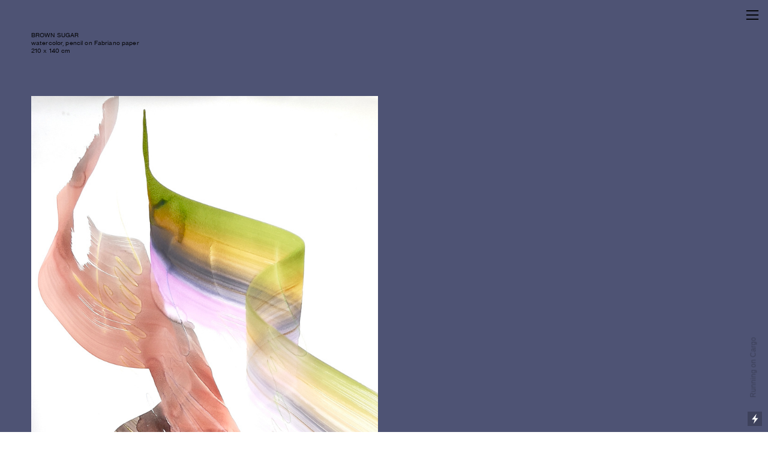

--- FILE ---
content_type: text/html; charset=UTF-8
request_url: https://jameswaltonfox.com/BROWN-SUGAR-2022
body_size: 30830
content:
<!DOCTYPE html>
<!-- 

        Running on cargo.site

-->
<html lang="en" data-predefined-style="true" data-css-presets="true" data-css-preset data-typography-preset>
	<head>
<script>
				var __cargo_context__ = 'live';
				var __cargo_js_ver__ = 'c=2837859173';
				var __cargo_maint__ = false;
				
				
			</script>
					<meta http-equiv="X-UA-Compatible" content="IE=edge,chrome=1">
		<meta http-equiv="Content-Type" content="text/html; charset=utf-8">
		<meta name="viewport" content="initial-scale=1.0, maximum-scale=1.0, user-scalable=no">
		
			<meta name="robots" content="index,follow">
		<title>BROWN SUGAR 2022 — jameswaltonfox.com</title>
		<meta name="description" content="BROWN SUGAR watercolor, pencil on Fabriano paper 210 x 140 cm">
				<meta name="twitter:card" content="summary_large_image">
		<meta name="twitter:title" content="BROWN SUGAR 2022 — jameswaltonfox.com">
		<meta name="twitter:description" content="BROWN SUGAR watercolor, pencil on Fabriano paper 210 x 140 cm">
		<meta name="twitter:image" content="https://freight.cargo.site/w/1200/i/5db0bfd17ae733c7ea96d3f8c285c1e4553d4075217a6e548ede9eb3f601d0c0/77A60672-6765-41E0-97D4-5F1C86549E17_1_201_a.jpeg">
		<meta property="og:locale" content="en_US">
		<meta property="og:title" content="BROWN SUGAR 2022 — jameswaltonfox.com">
		<meta property="og:description" content="BROWN SUGAR watercolor, pencil on Fabriano paper 210 x 140 cm">
		<meta property="og:url" content="https://jameswaltonfox.com/BROWN-SUGAR-2022">
		<meta property="og:image" content="https://freight.cargo.site/w/1200/i/5db0bfd17ae733c7ea96d3f8c285c1e4553d4075217a6e548ede9eb3f601d0c0/77A60672-6765-41E0-97D4-5F1C86549E17_1_201_a.jpeg">
		<meta property="og:type" content="website">

		<link rel="preconnect" href="https://static.cargo.site" crossorigin>
		<link rel="preconnect" href="https://freight.cargo.site" crossorigin>
				<link rel="preconnect" href="https://type.cargo.site" crossorigin>

		<!--<link rel="preload" href="https://static.cargo.site/assets/social/IconFont-Regular-0.9.3.woff2" as="font" type="font/woff" crossorigin>-->

		

		<link href="https://freight.cargo.site/t/original/i/429ceb3770cb8e38b0a67848aea451b3248ad80dd8240548fb1fb4325ce6df5b/DSCN4963.ico" rel="shortcut icon">
		<link href="https://jameswaltonfox.com/rss" rel="alternate" type="application/rss+xml" title="jameswaltonfox.com feed">

		<link href="https://jameswaltonfox.com/stylesheet?c=2837859173&1763664398" id="member_stylesheet" rel="stylesheet" type="text/css" />
<style id="">@font-face{font-family:Icons;src:url(https://static.cargo.site/assets/social/IconFont-Regular-0.9.3.woff2);unicode-range:U+E000-E15C,U+F0000,U+FE0E}@font-face{font-family:Icons;src:url(https://static.cargo.site/assets/social/IconFont-Regular-0.9.3.woff2);font-weight:240;unicode-range:U+E000-E15C,U+F0000,U+FE0E}@font-face{font-family:Icons;src:url(https://static.cargo.site/assets/social/IconFont-Regular-0.9.3.woff2);unicode-range:U+E000-E15C,U+F0000,U+FE0E;font-weight:400}@font-face{font-family:Icons;src:url(https://static.cargo.site/assets/social/IconFont-Regular-0.9.3.woff2);unicode-range:U+E000-E15C,U+F0000,U+FE0E;font-weight:600}@font-face{font-family:Icons;src:url(https://static.cargo.site/assets/social/IconFont-Regular-0.9.3.woff2);unicode-range:U+E000-E15C,U+F0000,U+FE0E;font-weight:800}@font-face{font-family:Icons;src:url(https://static.cargo.site/assets/social/IconFont-Regular-0.9.3.woff2);unicode-range:U+E000-E15C,U+F0000,U+FE0E;font-style:italic}@font-face{font-family:Icons;src:url(https://static.cargo.site/assets/social/IconFont-Regular-0.9.3.woff2);unicode-range:U+E000-E15C,U+F0000,U+FE0E;font-weight:200;font-style:italic}@font-face{font-family:Icons;src:url(https://static.cargo.site/assets/social/IconFont-Regular-0.9.3.woff2);unicode-range:U+E000-E15C,U+F0000,U+FE0E;font-weight:400;font-style:italic}@font-face{font-family:Icons;src:url(https://static.cargo.site/assets/social/IconFont-Regular-0.9.3.woff2);unicode-range:U+E000-E15C,U+F0000,U+FE0E;font-weight:600;font-style:italic}@font-face{font-family:Icons;src:url(https://static.cargo.site/assets/social/IconFont-Regular-0.9.3.woff2);unicode-range:U+E000-E15C,U+F0000,U+FE0E;font-weight:800;font-style:italic}body.iconfont-loading,body.iconfont-loading *{color:transparent!important}body{-moz-osx-font-smoothing:grayscale;-webkit-font-smoothing:antialiased;-webkit-text-size-adjust:none}body.no-scroll{overflow:hidden}/*!
 * Content
 */.page{word-wrap:break-word}:focus{outline:0}.pointer-events-none{pointer-events:none}.pointer-events-auto{pointer-events:auto}.pointer-events-none .page_content .audio-player,.pointer-events-none .page_content .shop_product,.pointer-events-none .page_content a,.pointer-events-none .page_content audio,.pointer-events-none .page_content button,.pointer-events-none .page_content details,.pointer-events-none .page_content iframe,.pointer-events-none .page_content img,.pointer-events-none .page_content input,.pointer-events-none .page_content video{pointer-events:auto}.pointer-events-none .page_content *>a,.pointer-events-none .page_content>a{position:relative}s *{text-transform:inherit}#toolset{position:fixed;bottom:10px;right:10px;z-index:8}.mobile #toolset,.template_site_inframe #toolset{display:none}#toolset a{display:block;height:24px;width:24px;margin:0;padding:0;text-decoration:none;background:rgba(0,0,0,.2)}#toolset a:hover{background:rgba(0,0,0,.8)}[data-adminview] #toolset a,[data-adminview] #toolset_admin a{background:rgba(0,0,0,.04);pointer-events:none;cursor:default}#toolset_admin a:active{background:rgba(0,0,0,.7)}#toolset_admin a svg>*{transform:scale(1.1) translate(0,-.5px);transform-origin:50% 50%}#toolset_admin a svg{pointer-events:none;width:100%!important;height:auto!important}#following-container{overflow:auto;-webkit-overflow-scrolling:touch}#following-container iframe{height:100%;width:100%;position:absolute;top:0;left:0;right:0;bottom:0}:root{--following-width:-400px;--following-animation-duration:450ms}@keyframes following-open{0%{transform:translateX(0)}100%{transform:translateX(var(--following-width))}}@keyframes following-open-inverse{0%{transform:translateX(0)}100%{transform:translateX(calc(-1 * var(--following-width)))}}@keyframes following-close{0%{transform:translateX(var(--following-width))}100%{transform:translateX(0)}}@keyframes following-close-inverse{0%{transform:translateX(calc(-1 * var(--following-width)))}100%{transform:translateX(0)}}body.animate-left{animation:following-open var(--following-animation-duration);animation-fill-mode:both;animation-timing-function:cubic-bezier(.24,1,.29,1)}#following-container.animate-left{animation:following-close-inverse var(--following-animation-duration);animation-fill-mode:both;animation-timing-function:cubic-bezier(.24,1,.29,1)}#following-container.animate-left #following-frame{animation:following-close var(--following-animation-duration);animation-fill-mode:both;animation-timing-function:cubic-bezier(.24,1,.29,1)}body.animate-right{animation:following-close var(--following-animation-duration);animation-fill-mode:both;animation-timing-function:cubic-bezier(.24,1,.29,1)}#following-container.animate-right{animation:following-open-inverse var(--following-animation-duration);animation-fill-mode:both;animation-timing-function:cubic-bezier(.24,1,.29,1)}#following-container.animate-right #following-frame{animation:following-open var(--following-animation-duration);animation-fill-mode:both;animation-timing-function:cubic-bezier(.24,1,.29,1)}.slick-slider{position:relative;display:block;-moz-box-sizing:border-box;box-sizing:border-box;-webkit-user-select:none;-moz-user-select:none;-ms-user-select:none;user-select:none;-webkit-touch-callout:none;-khtml-user-select:none;-ms-touch-action:pan-y;touch-action:pan-y;-webkit-tap-highlight-color:transparent}.slick-list{position:relative;display:block;overflow:hidden;margin:0;padding:0}.slick-list:focus{outline:0}.slick-list.dragging{cursor:pointer;cursor:hand}.slick-slider .slick-list,.slick-slider .slick-track{transform:translate3d(0,0,0);will-change:transform}.slick-track{position:relative;top:0;left:0;display:block}.slick-track:after,.slick-track:before{display:table;content:'';width:1px;height:1px;margin-top:-1px;margin-left:-1px}.slick-track:after{clear:both}.slick-loading .slick-track{visibility:hidden}.slick-slide{display:none;float:left;height:100%;min-height:1px}[dir=rtl] .slick-slide{float:right}.content .slick-slide img{display:inline-block}.content .slick-slide img:not(.image-zoom){cursor:pointer}.content .scrub .slick-list,.content .scrub .slick-slide img:not(.image-zoom){cursor:ew-resize}body.slideshow-scrub-dragging *{cursor:ew-resize!important}.content .slick-slide img:not([src]),.content .slick-slide img[src='']{width:100%;height:auto}.slick-slide.slick-loading img{display:none}.slick-slide.dragging img{pointer-events:none}.slick-initialized .slick-slide{display:block}.slick-loading .slick-slide{visibility:hidden}.slick-vertical .slick-slide{display:block;height:auto;border:1px solid transparent}.slick-arrow.slick-hidden{display:none}.slick-arrow{position:absolute;z-index:9;width:0;top:0;height:100%;cursor:pointer;will-change:opacity;-webkit-transition:opacity 333ms cubic-bezier(.4,0,.22,1);transition:opacity 333ms cubic-bezier(.4,0,.22,1)}.slick-arrow.hidden{opacity:0}.slick-arrow svg{position:absolute;width:36px;height:36px;top:0;left:0;right:0;bottom:0;margin:auto;transform:translate(.25px,.25px)}.slick-arrow svg.right-arrow{transform:translate(.25px,.25px) scaleX(-1)}.slick-arrow svg:active{opacity:.75}.slick-arrow svg .arrow-shape{fill:none!important;stroke:#fff;stroke-linecap:square}.slick-arrow svg .arrow-outline{fill:none!important;stroke-width:2.5px;stroke:rgba(0,0,0,.6);stroke-linecap:square}.slick-arrow.slick-next{right:0;text-align:right}.slick-next svg,.wallpaper-navigation .slick-next svg{margin-right:10px}.mobile .slick-next svg{margin-right:10px}.slick-arrow.slick-prev{text-align:left}.slick-prev svg,.wallpaper-navigation .slick-prev svg{margin-left:10px}.mobile .slick-prev svg{margin-left:10px}.loading_animation{display:none;vertical-align:middle;z-index:15;line-height:0;pointer-events:none;border-radius:100%}.loading_animation.hidden{display:none}.loading_animation.pulsing{opacity:0;display:inline-block;animation-delay:.1s;-webkit-animation-delay:.1s;-moz-animation-delay:.1s;animation-duration:12s;animation-iteration-count:infinite;animation:fade-pulse-in .5s ease-in-out;-moz-animation:fade-pulse-in .5s ease-in-out;-webkit-animation:fade-pulse-in .5s ease-in-out;-webkit-animation-fill-mode:forwards;-moz-animation-fill-mode:forwards;animation-fill-mode:forwards}.loading_animation.pulsing.no-delay{animation-delay:0s;-webkit-animation-delay:0s;-moz-animation-delay:0s}.loading_animation div{border-radius:100%}.loading_animation div svg{max-width:100%;height:auto}.loading_animation div,.loading_animation div svg{width:20px;height:20px}.loading_animation.full-width svg{width:100%;height:auto}.loading_animation.full-width.big svg{width:100px;height:100px}.loading_animation div svg>*{fill:#ccc}.loading_animation div{-webkit-animation:spin-loading 12s ease-out;-webkit-animation-iteration-count:infinite;-moz-animation:spin-loading 12s ease-out;-moz-animation-iteration-count:infinite;animation:spin-loading 12s ease-out;animation-iteration-count:infinite}.loading_animation.hidden{display:none}[data-backdrop] .loading_animation{position:absolute;top:15px;left:15px;z-index:99}.loading_animation.position-absolute.middle{top:calc(50% - 10px);left:calc(50% - 10px)}.loading_animation.position-absolute.topleft{top:0;left:0}.loading_animation.position-absolute.middleright{top:calc(50% - 10px);right:1rem}.loading_animation.position-absolute.middleleft{top:calc(50% - 10px);left:1rem}.loading_animation.gray div svg>*{fill:#999}.loading_animation.gray-dark div svg>*{fill:#666}.loading_animation.gray-darker div svg>*{fill:#555}.loading_animation.gray-light div svg>*{fill:#ccc}.loading_animation.white div svg>*{fill:rgba(255,255,255,.85)}.loading_animation.blue div svg>*{fill:#698fff}.loading_animation.inline{display:inline-block;margin-bottom:.5ex}.loading_animation.inline.left{margin-right:.5ex}@-webkit-keyframes fade-pulse-in{0%{opacity:0}50%{opacity:.5}100%{opacity:1}}@-moz-keyframes fade-pulse-in{0%{opacity:0}50%{opacity:.5}100%{opacity:1}}@keyframes fade-pulse-in{0%{opacity:0}50%{opacity:.5}100%{opacity:1}}@-webkit-keyframes pulsate{0%{opacity:1}50%{opacity:0}100%{opacity:1}}@-moz-keyframes pulsate{0%{opacity:1}50%{opacity:0}100%{opacity:1}}@keyframes pulsate{0%{opacity:1}50%{opacity:0}100%{opacity:1}}@-webkit-keyframes spin-loading{0%{transform:rotate(0)}9%{transform:rotate(1050deg)}18%{transform:rotate(-1090deg)}20%{transform:rotate(-1080deg)}23%{transform:rotate(-1080deg)}28%{transform:rotate(-1095deg)}29%{transform:rotate(-1065deg)}34%{transform:rotate(-1080deg)}35%{transform:rotate(-1050deg)}40%{transform:rotate(-1065deg)}41%{transform:rotate(-1035deg)}44%{transform:rotate(-1035deg)}47%{transform:rotate(-2160deg)}50%{transform:rotate(-2160deg)}56%{transform:rotate(45deg)}60%{transform:rotate(45deg)}80%{transform:rotate(6120deg)}100%{transform:rotate(0)}}@keyframes spin-loading{0%{transform:rotate(0)}9%{transform:rotate(1050deg)}18%{transform:rotate(-1090deg)}20%{transform:rotate(-1080deg)}23%{transform:rotate(-1080deg)}28%{transform:rotate(-1095deg)}29%{transform:rotate(-1065deg)}34%{transform:rotate(-1080deg)}35%{transform:rotate(-1050deg)}40%{transform:rotate(-1065deg)}41%{transform:rotate(-1035deg)}44%{transform:rotate(-1035deg)}47%{transform:rotate(-2160deg)}50%{transform:rotate(-2160deg)}56%{transform:rotate(45deg)}60%{transform:rotate(45deg)}80%{transform:rotate(6120deg)}100%{transform:rotate(0)}}[grid-row]{align-items:flex-start;box-sizing:border-box;display:-webkit-box;display:-webkit-flex;display:-ms-flexbox;display:flex;-webkit-flex-wrap:wrap;-ms-flex-wrap:wrap;flex-wrap:wrap}[grid-col]{box-sizing:border-box}[grid-row] [grid-col].empty:after{content:"\0000A0";cursor:text}body.mobile[data-adminview=content-editproject] [grid-row] [grid-col].empty:after{display:none}[grid-col=auto]{-webkit-box-flex:1;-webkit-flex:1;-ms-flex:1;flex:1}[grid-col=x12]{width:100%}[grid-col=x11]{width:50%}[grid-col=x10]{width:33.33%}[grid-col=x9]{width:25%}[grid-col=x8]{width:20%}[grid-col=x7]{width:16.666666667%}[grid-col=x6]{width:14.285714286%}[grid-col=x5]{width:12.5%}[grid-col=x4]{width:11.111111111%}[grid-col=x3]{width:10%}[grid-col=x2]{width:9.090909091%}[grid-col=x1]{width:8.333333333%}[grid-col="1"]{width:8.33333%}[grid-col="2"]{width:16.66667%}[grid-col="3"]{width:25%}[grid-col="4"]{width:33.33333%}[grid-col="5"]{width:41.66667%}[grid-col="6"]{width:50%}[grid-col="7"]{width:58.33333%}[grid-col="8"]{width:66.66667%}[grid-col="9"]{width:75%}[grid-col="10"]{width:83.33333%}[grid-col="11"]{width:91.66667%}[grid-col="12"]{width:100%}body.mobile [grid-responsive] [grid-col]{width:100%;-webkit-box-flex:none;-webkit-flex:none;-ms-flex:none;flex:none}[data-ce-host=true][contenteditable=true] [grid-pad]{pointer-events:none}[data-ce-host=true][contenteditable=true] [grid-pad]>*{pointer-events:auto}[grid-pad="0"]{padding:0}[grid-pad="0.25"]{padding:.125rem}[grid-pad="0.5"]{padding:.25rem}[grid-pad="0.75"]{padding:.375rem}[grid-pad="1"]{padding:.5rem}[grid-pad="1.25"]{padding:.625rem}[grid-pad="1.5"]{padding:.75rem}[grid-pad="1.75"]{padding:.875rem}[grid-pad="2"]{padding:1rem}[grid-pad="2.5"]{padding:1.25rem}[grid-pad="3"]{padding:1.5rem}[grid-pad="3.5"]{padding:1.75rem}[grid-pad="4"]{padding:2rem}[grid-pad="5"]{padding:2.5rem}[grid-pad="6"]{padding:3rem}[grid-pad="7"]{padding:3.5rem}[grid-pad="8"]{padding:4rem}[grid-pad="9"]{padding:4.5rem}[grid-pad="10"]{padding:5rem}[grid-gutter="0"]{margin:0}[grid-gutter="0.5"]{margin:-.25rem}[grid-gutter="1"]{margin:-.5rem}[grid-gutter="1.5"]{margin:-.75rem}[grid-gutter="2"]{margin:-1rem}[grid-gutter="2.5"]{margin:-1.25rem}[grid-gutter="3"]{margin:-1.5rem}[grid-gutter="3.5"]{margin:-1.75rem}[grid-gutter="4"]{margin:-2rem}[grid-gutter="5"]{margin:-2.5rem}[grid-gutter="6"]{margin:-3rem}[grid-gutter="7"]{margin:-3.5rem}[grid-gutter="8"]{margin:-4rem}[grid-gutter="10"]{margin:-5rem}[grid-gutter="12"]{margin:-6rem}[grid-gutter="14"]{margin:-7rem}[grid-gutter="16"]{margin:-8rem}[grid-gutter="18"]{margin:-9rem}[grid-gutter="20"]{margin:-10rem}small{max-width:100%;text-decoration:inherit}img:not([src]),img[src='']{outline:1px solid rgba(177,177,177,.4);outline-offset:-1px;content:url([data-uri])}img.image-zoom{cursor:-webkit-zoom-in;cursor:-moz-zoom-in;cursor:zoom-in}#imprimatur{color:#333;font-size:10px;font-family:-apple-system,BlinkMacSystemFont,"Segoe UI",Roboto,Oxygen,Ubuntu,Cantarell,"Open Sans","Helvetica Neue",sans-serif,"Sans Serif",Icons;/*!System*/position:fixed;opacity:.3;right:-28px;bottom:160px;transform:rotate(270deg);-ms-transform:rotate(270deg);-webkit-transform:rotate(270deg);z-index:8;text-transform:uppercase;color:#999;opacity:.5;padding-bottom:2px;text-decoration:none}.mobile #imprimatur{display:none}bodycopy cargo-link a{font-family:-apple-system,BlinkMacSystemFont,"Segoe UI",Roboto,Oxygen,Ubuntu,Cantarell,"Open Sans","Helvetica Neue",sans-serif,"Sans Serif",Icons;/*!System*/font-size:12px;font-style:normal;font-weight:400;transform:rotate(270deg);text-decoration:none;position:fixed!important;right:-27px;bottom:100px;text-decoration:none;letter-spacing:normal;background:0 0;border:0;border-bottom:0;outline:0}/*! PhotoSwipe Default UI CSS by Dmitry Semenov | photoswipe.com | MIT license */.pswp--has_mouse .pswp__button--arrow--left,.pswp--has_mouse .pswp__button--arrow--right,.pswp__ui{visibility:visible}.pswp--minimal--dark .pswp__top-bar,.pswp__button{background:0 0}.pswp,.pswp__bg,.pswp__container,.pswp__img--placeholder,.pswp__zoom-wrap,.quick-view-navigation{-webkit-backface-visibility:hidden}.pswp__button{cursor:pointer;opacity:1;-webkit-appearance:none;transition:opacity .2s;-webkit-box-shadow:none;box-shadow:none}.pswp__button-close>svg{top:10px;right:10px;margin-left:auto}.pswp--touch .quick-view-navigation{display:none}.pswp__ui{-webkit-font-smoothing:auto;opacity:1;z-index:1550}.quick-view-navigation{will-change:opacity;-webkit-transition:opacity 333ms cubic-bezier(.4,0,.22,1);transition:opacity 333ms cubic-bezier(.4,0,.22,1)}.quick-view-navigation .pswp__group .pswp__button{pointer-events:auto}.pswp__button>svg{position:absolute;width:36px;height:36px}.quick-view-navigation .pswp__group:active svg{opacity:.75}.pswp__button svg .shape-shape{fill:#fff}.pswp__button svg .shape-outline{fill:#000}.pswp__button-prev>svg{top:0;bottom:0;left:10px;margin:auto}.pswp__button-next>svg{top:0;bottom:0;right:10px;margin:auto}.quick-view-navigation .pswp__group .pswp__button-prev{position:absolute;left:0;top:0;width:0;height:100%}.quick-view-navigation .pswp__group .pswp__button-next{position:absolute;right:0;top:0;width:0;height:100%}.quick-view-navigation .close-button,.quick-view-navigation .left-arrow,.quick-view-navigation .right-arrow{transform:translate(.25px,.25px)}.quick-view-navigation .right-arrow{transform:translate(.25px,.25px) scaleX(-1)}.pswp__button svg .shape-outline{fill:transparent!important;stroke:#000;stroke-width:2.5px;stroke-linecap:square}.pswp__button svg .shape-shape{fill:transparent!important;stroke:#fff;stroke-width:1.5px;stroke-linecap:square}.pswp__bg,.pswp__scroll-wrap,.pswp__zoom-wrap{width:100%;position:absolute}.quick-view-navigation .pswp__group .pswp__button-close{margin:0}.pswp__container,.pswp__item,.pswp__zoom-wrap{right:0;bottom:0;top:0;position:absolute;left:0}.pswp__ui--hidden .pswp__button{opacity:.001}.pswp__ui--hidden .pswp__button,.pswp__ui--hidden .pswp__button *{pointer-events:none}.pswp .pswp__ui.pswp__ui--displaynone{display:none}.pswp__element--disabled{display:none!important}/*! PhotoSwipe main CSS by Dmitry Semenov | photoswipe.com | MIT license */.pswp{position:fixed;display:none;height:100%;width:100%;top:0;left:0;right:0;bottom:0;margin:auto;-ms-touch-action:none;touch-action:none;z-index:9999999;-webkit-text-size-adjust:100%;line-height:initial;letter-spacing:initial;outline:0}.pswp img{max-width:none}.pswp--zoom-disabled .pswp__img{cursor:default!important}.pswp--animate_opacity{opacity:.001;will-change:opacity;-webkit-transition:opacity 333ms cubic-bezier(.4,0,.22,1);transition:opacity 333ms cubic-bezier(.4,0,.22,1)}.pswp--open{display:block}.pswp--zoom-allowed .pswp__img{cursor:-webkit-zoom-in;cursor:-moz-zoom-in;cursor:zoom-in}.pswp--zoomed-in .pswp__img{cursor:-webkit-grab;cursor:-moz-grab;cursor:grab}.pswp--dragging .pswp__img{cursor:-webkit-grabbing;cursor:-moz-grabbing;cursor:grabbing}.pswp__bg{left:0;top:0;height:100%;opacity:0;transform:translateZ(0);will-change:opacity}.pswp__scroll-wrap{left:0;top:0;height:100%}.pswp__container,.pswp__zoom-wrap{-ms-touch-action:none;touch-action:none}.pswp__container,.pswp__img{-webkit-user-select:none;-moz-user-select:none;-ms-user-select:none;user-select:none;-webkit-tap-highlight-color:transparent;-webkit-touch-callout:none}.pswp__zoom-wrap{-webkit-transform-origin:left top;-ms-transform-origin:left top;transform-origin:left top;-webkit-transition:-webkit-transform 222ms cubic-bezier(.4,0,.22,1);transition:transform 222ms cubic-bezier(.4,0,.22,1)}.pswp__bg{-webkit-transition:opacity 222ms cubic-bezier(.4,0,.22,1);transition:opacity 222ms cubic-bezier(.4,0,.22,1)}.pswp--animated-in .pswp__bg,.pswp--animated-in .pswp__zoom-wrap{-webkit-transition:none;transition:none}.pswp--hide-overflow .pswp__scroll-wrap,.pswp--hide-overflow.pswp{overflow:hidden}.pswp__img{position:absolute;width:auto;height:auto;top:0;left:0}.pswp__img--placeholder--blank{background:#222}.pswp--ie .pswp__img{width:100%!important;height:auto!important;left:0;top:0}.pswp__ui--idle{opacity:0}.pswp__error-msg{position:absolute;left:0;top:50%;width:100%;text-align:center;font-size:14px;line-height:16px;margin-top:-8px;color:#ccc}.pswp__error-msg a{color:#ccc;text-decoration:underline}.pswp__error-msg{font-family:-apple-system,BlinkMacSystemFont,"Segoe UI",Roboto,Oxygen,Ubuntu,Cantarell,"Open Sans","Helvetica Neue",sans-serif}.quick-view.mouse-down .iframe-item{pointer-events:none!important}.quick-view-caption-positioner{pointer-events:none;width:100%;height:100%}.quick-view-caption-wrapper{margin:auto;position:absolute;bottom:0;left:0;right:0}.quick-view-horizontal-align-left .quick-view-caption-wrapper{margin-left:0}.quick-view-horizontal-align-right .quick-view-caption-wrapper{margin-right:0}[data-quick-view-caption]{transition:.1s opacity ease-in-out;position:absolute;bottom:0;left:0;right:0}.quick-view-horizontal-align-left [data-quick-view-caption]{text-align:left}.quick-view-horizontal-align-right [data-quick-view-caption]{text-align:right}.quick-view-caption{transition:.1s opacity ease-in-out}.quick-view-caption>*{display:inline-block}.quick-view-caption *{pointer-events:auto}.quick-view-caption.hidden{opacity:0}.shop_product .dropdown_wrapper{flex:0 0 100%;position:relative}.shop_product select{appearance:none;-moz-appearance:none;-webkit-appearance:none;outline:0;-webkit-font-smoothing:antialiased;-moz-osx-font-smoothing:grayscale;cursor:pointer;border-radius:0;white-space:nowrap;overflow:hidden!important;text-overflow:ellipsis}.shop_product select.dropdown::-ms-expand{display:none}.shop_product a{cursor:pointer;border-bottom:none;text-decoration:none}.shop_product a.out-of-stock{pointer-events:none}body.audio-player-dragging *{cursor:ew-resize!important}.audio-player{display:inline-flex;flex:1 0 calc(100% - 2px);width:calc(100% - 2px)}.audio-player .button{height:100%;flex:0 0 3.3rem;display:flex}.audio-player .separator{left:3.3rem;height:100%}.audio-player .buffer{width:0%;height:100%;transition:left .3s linear,width .3s linear}.audio-player.seeking .buffer{transition:left 0s,width 0s}.audio-player.seeking{user-select:none;-webkit-user-select:none;cursor:ew-resize}.audio-player.seeking *{user-select:none;-webkit-user-select:none;cursor:ew-resize}.audio-player .bar{overflow:hidden;display:flex;justify-content:space-between;align-content:center;flex-grow:1}.audio-player .progress{width:0%;height:100%;transition:width .3s linear}.audio-player.seeking .progress{transition:width 0s}.audio-player .pause,.audio-player .play{cursor:pointer;height:100%}.audio-player .note-icon{margin:auto 0;order:2;flex:0 1 auto}.audio-player .title{white-space:nowrap;overflow:hidden;text-overflow:ellipsis;pointer-events:none;user-select:none;padding:.5rem 0 .5rem 1rem;margin:auto auto auto 0;flex:0 3 auto;min-width:0;width:100%}.audio-player .total-time{flex:0 1 auto;margin:auto 0}.audio-player .current-time,.audio-player .play-text{flex:0 1 auto;margin:auto 0}.audio-player .stream-anim{user-select:none;margin:auto auto auto 0}.audio-player .stream-anim span{display:inline-block}.audio-player .buffer,.audio-player .current-time,.audio-player .note-svg,.audio-player .play-text,.audio-player .separator,.audio-player .total-time{user-select:none;pointer-events:none}.audio-player .buffer,.audio-player .play-text,.audio-player .progress{position:absolute}.audio-player,.audio-player .bar,.audio-player .button,.audio-player .current-time,.audio-player .note-icon,.audio-player .pause,.audio-player .play,.audio-player .total-time{position:relative}body.mobile .audio-player,body.mobile .audio-player *{-webkit-touch-callout:none}#standalone-admin-frame{border:0;width:400px;position:absolute;right:0;top:0;height:100vh;z-index:99}body[standalone-admin=true] #standalone-admin-frame{transform:translate(0,0)}body[standalone-admin=true] .main_container{width:calc(100% - 400px)}body[standalone-admin=false] #standalone-admin-frame{transform:translate(100%,0)}body[standalone-admin=false] .main_container{width:100%}.toggle_standaloneAdmin{position:fixed;top:0;right:400px;height:40px;width:40px;z-index:999;cursor:pointer;background-color:rgba(0,0,0,.4)}.toggle_standaloneAdmin:active{opacity:.7}body[standalone-admin=false] .toggle_standaloneAdmin{right:0}.toggle_standaloneAdmin *{color:#fff;fill:#fff}.toggle_standaloneAdmin svg{padding:6px;width:100%;height:100%;opacity:.85}body[standalone-admin=false] .toggle_standaloneAdmin #close,body[standalone-admin=true] .toggle_standaloneAdmin #backdropsettings{display:none}.toggle_standaloneAdmin>div{width:100%;height:100%}#admin_toggle_button{position:fixed;top:50%;transform:translate(0,-50%);right:400px;height:36px;width:12px;z-index:999;cursor:pointer;background-color:rgba(0,0,0,.09);padding-left:2px;margin-right:5px}#admin_toggle_button .bar{content:'';background:rgba(0,0,0,.09);position:fixed;width:5px;bottom:0;top:0;z-index:10}#admin_toggle_button:active{background:rgba(0,0,0,.065)}#admin_toggle_button *{color:#fff;fill:#fff}#admin_toggle_button svg{padding:0;width:16px;height:36px;margin-left:1px;opacity:1}#admin_toggle_button svg *{fill:#fff;opacity:1}#admin_toggle_button[data-state=closed] .toggle_admin_close{display:none}#admin_toggle_button[data-state=closed],#admin_toggle_button[data-state=closed] .toggle_admin_open{width:20px;cursor:pointer;margin:0}#admin_toggle_button[data-state=closed] svg{margin-left:2px}#admin_toggle_button[data-state=open] .toggle_admin_open{display:none}select,select *{text-rendering:auto!important}b b{font-weight:inherit}*{-webkit-box-sizing:border-box;-moz-box-sizing:border-box;box-sizing:border-box}customhtml>*{position:relative;z-index:10}body,html{min-height:100vh;margin:0;padding:0}html{touch-action:manipulation;position:relative;background-color:#fff}.main_container{min-height:100vh;width:100%;overflow:hidden}.container{display:-webkit-box;display:-webkit-flex;display:-moz-box;display:-ms-flexbox;display:flex;-webkit-flex-wrap:wrap;-moz-flex-wrap:wrap;-ms-flex-wrap:wrap;flex-wrap:wrap;max-width:100%;width:100%;overflow:visible}.container{align-items:flex-start;-webkit-align-items:flex-start}.page{z-index:2}.page ul li>text-limit{display:block}.content,.content_container,.pinned{-webkit-flex:1 0 auto;-moz-flex:1 0 auto;-ms-flex:1 0 auto;flex:1 0 auto;max-width:100%}.content_container{width:100%}.content_container.full_height{min-height:100vh}.page_background{position:absolute;top:0;left:0;width:100%;height:100%}.page_container{position:relative;overflow:visible;width:100%}.backdrop{position:absolute;top:0;z-index:1;width:100%;height:100%;max-height:100vh}.backdrop>div{position:absolute;top:0;left:0;width:100%;height:100%;-webkit-backface-visibility:hidden;backface-visibility:hidden;transform:translate3d(0,0,0);contain:strict}[data-backdrop].backdrop>div[data-overflowing]{max-height:100vh;position:absolute;top:0;left:0}body.mobile [split-responsive]{display:flex;flex-direction:column}body.mobile [split-responsive] .container{width:100%;order:2}body.mobile [split-responsive] .backdrop{position:relative;height:50vh;width:100%;order:1}body.mobile [split-responsive] [data-auxiliary].backdrop{position:absolute;height:50vh;width:100%;order:1}.page{position:relative;z-index:2}img[data-align=left]{float:left}img[data-align=right]{float:right}[data-rotation]{transform-origin:center center}.content .page_content:not([contenteditable=true]) [data-draggable]{pointer-events:auto!important;backface-visibility:hidden}.preserve-3d{-moz-transform-style:preserve-3d;transform-style:preserve-3d}.content .page_content:not([contenteditable=true]) [data-draggable] iframe{pointer-events:none!important}.dragging-active iframe{pointer-events:none!important}.content .page_content:not([contenteditable=true]) [data-draggable]:active{opacity:1}.content .scroll-transition-fade{transition:transform 1s ease-in-out,opacity .8s ease-in-out}.content .scroll-transition-fade.below-viewport{opacity:0;transform:translateY(40px)}.mobile.full_width .page_container:not([split-layout]) .container_width{width:100%}[data-view=pinned_bottom] .bottom_pin_invisibility{visibility:hidden}.pinned{position:relative;width:100%}.pinned .page_container.accommodate:not(.fixed):not(.overlay){z-index:2}.pinned .page_container.overlay{position:absolute;z-index:4}.pinned .page_container.overlay.fixed{position:fixed}.pinned .page_container.overlay.fixed .page{max-height:100vh;-webkit-overflow-scrolling:touch}.pinned .page_container.overlay.fixed .page.allow-scroll{overflow-y:auto;overflow-x:hidden}.pinned .page_container.overlay.fixed .page.allow-scroll{align-items:flex-start;-webkit-align-items:flex-start}.pinned .page_container .page.allow-scroll::-webkit-scrollbar{width:0;background:0 0;display:none}.pinned.pinned_top .page_container.overlay{left:0;top:0}.pinned.pinned_bottom .page_container.overlay{left:0;bottom:0}div[data-container=set]:empty{margin-top:1px}.thumbnails{position:relative;z-index:1}[thumbnails=grid]{align-items:baseline}[thumbnails=justify] .thumbnail{box-sizing:content-box}[thumbnails][data-padding-zero] .thumbnail{margin-bottom:-1px}[thumbnails=montessori] .thumbnail{pointer-events:auto;position:absolute}[thumbnails] .thumbnail>a{display:block;text-decoration:none}[thumbnails=montessori]{height:0}[thumbnails][data-resizing],[thumbnails][data-resizing] *{cursor:nwse-resize}[thumbnails] .thumbnail .resize-handle{cursor:nwse-resize;width:26px;height:26px;padding:5px;position:absolute;opacity:.75;right:-1px;bottom:-1px;z-index:100}[thumbnails][data-resizing] .resize-handle{display:none}[thumbnails] .thumbnail .resize-handle svg{position:absolute;top:0;left:0}[thumbnails] .thumbnail .resize-handle:hover{opacity:1}[data-can-move].thumbnail .resize-handle svg .resize_path_outline{fill:#fff}[data-can-move].thumbnail .resize-handle svg .resize_path{fill:#000}[thumbnails=montessori] .thumbnail_sizer{height:0;width:100%;position:relative;padding-bottom:100%;pointer-events:none}[thumbnails] .thumbnail img{display:block;min-height:3px;margin-bottom:0}[thumbnails] .thumbnail img:not([src]),img[src=""]{margin:0!important;width:100%;min-height:3px;height:100%!important;position:absolute}[aspect-ratio="1x1"].thumb_image{height:0;padding-bottom:100%;overflow:hidden}[aspect-ratio="4x3"].thumb_image{height:0;padding-bottom:75%;overflow:hidden}[aspect-ratio="16x9"].thumb_image{height:0;padding-bottom:56.25%;overflow:hidden}[thumbnails] .thumb_image{width:100%;position:relative}[thumbnails][thumbnail-vertical-align=top]{align-items:flex-start}[thumbnails][thumbnail-vertical-align=middle]{align-items:center}[thumbnails][thumbnail-vertical-align=bottom]{align-items:baseline}[thumbnails][thumbnail-horizontal-align=left]{justify-content:flex-start}[thumbnails][thumbnail-horizontal-align=middle]{justify-content:center}[thumbnails][thumbnail-horizontal-align=right]{justify-content:flex-end}.thumb_image.default_image>svg{position:absolute;top:0;left:0;bottom:0;right:0;width:100%;height:100%}.thumb_image.default_image{outline:1px solid #ccc;outline-offset:-1px;position:relative}.mobile.full_width [data-view=Thumbnail] .thumbnails_width{width:100%}.content [data-draggable] a:active,.content [data-draggable] img:active{opacity:initial}.content .draggable-dragging{opacity:initial}[data-draggable].draggable_visible{visibility:visible}[data-draggable].draggable_hidden{visibility:hidden}.gallery_card [data-draggable],.marquee [data-draggable]{visibility:inherit}[data-draggable]{visibility:visible;background-color:rgba(0,0,0,.003)}#site_menu_panel_container .image-gallery:not(.initialized){height:0;padding-bottom:100%;min-height:initial}.image-gallery:not(.initialized){min-height:100vh;visibility:hidden;width:100%}.image-gallery .gallery_card img{display:block;width:100%;height:auto}.image-gallery .gallery_card{transform-origin:center}.image-gallery .gallery_card.dragging{opacity:.1;transform:initial!important}.image-gallery:not([image-gallery=slideshow]) .gallery_card iframe:only-child,.image-gallery:not([image-gallery=slideshow]) .gallery_card video:only-child{width:100%;height:100%;top:0;left:0;position:absolute}.image-gallery[image-gallery=slideshow] .gallery_card video[muted][autoplay]:not([controls]),.image-gallery[image-gallery=slideshow] .gallery_card video[muted][data-autoplay]:not([controls]){pointer-events:none}.image-gallery [image-gallery-pad="0"] video:only-child{object-fit:cover;height:calc(100% + 1px)}div.image-gallery>a,div.image-gallery>iframe,div.image-gallery>img,div.image-gallery>video{display:none}[image-gallery-row]{align-items:flex-start;box-sizing:border-box;display:-webkit-box;display:-webkit-flex;display:-ms-flexbox;display:flex;-webkit-flex-wrap:wrap;-ms-flex-wrap:wrap;flex-wrap:wrap}.image-gallery .gallery_card_image{width:100%;position:relative}[data-predefined-style=true] .image-gallery a.gallery_card{display:block;border:none}[image-gallery-col]{box-sizing:border-box}[image-gallery-col=x12]{width:100%}[image-gallery-col=x11]{width:50%}[image-gallery-col=x10]{width:33.33%}[image-gallery-col=x9]{width:25%}[image-gallery-col=x8]{width:20%}[image-gallery-col=x7]{width:16.666666667%}[image-gallery-col=x6]{width:14.285714286%}[image-gallery-col=x5]{width:12.5%}[image-gallery-col=x4]{width:11.111111111%}[image-gallery-col=x3]{width:10%}[image-gallery-col=x2]{width:9.090909091%}[image-gallery-col=x1]{width:8.333333333%}.content .page_content [image-gallery-pad].image-gallery{pointer-events:none}.content .page_content [image-gallery-pad].image-gallery .gallery_card_image>*,.content .page_content [image-gallery-pad].image-gallery .gallery_image_caption{pointer-events:auto}.content .page_content [image-gallery-pad="0"]{padding:0}.content .page_content [image-gallery-pad="0.25"]{padding:.125rem}.content .page_content [image-gallery-pad="0.5"]{padding:.25rem}.content .page_content [image-gallery-pad="0.75"]{padding:.375rem}.content .page_content [image-gallery-pad="1"]{padding:.5rem}.content .page_content [image-gallery-pad="1.25"]{padding:.625rem}.content .page_content [image-gallery-pad="1.5"]{padding:.75rem}.content .page_content [image-gallery-pad="1.75"]{padding:.875rem}.content .page_content [image-gallery-pad="2"]{padding:1rem}.content .page_content [image-gallery-pad="2.5"]{padding:1.25rem}.content .page_content [image-gallery-pad="3"]{padding:1.5rem}.content .page_content [image-gallery-pad="3.5"]{padding:1.75rem}.content .page_content [image-gallery-pad="4"]{padding:2rem}.content .page_content [image-gallery-pad="5"]{padding:2.5rem}.content .page_content [image-gallery-pad="6"]{padding:3rem}.content .page_content [image-gallery-pad="7"]{padding:3.5rem}.content .page_content [image-gallery-pad="8"]{padding:4rem}.content .page_content [image-gallery-pad="9"]{padding:4.5rem}.content .page_content [image-gallery-pad="10"]{padding:5rem}.content .page_content [image-gallery-gutter="0"]{margin:0}.content .page_content [image-gallery-gutter="0.5"]{margin:-.25rem}.content .page_content [image-gallery-gutter="1"]{margin:-.5rem}.content .page_content [image-gallery-gutter="1.5"]{margin:-.75rem}.content .page_content [image-gallery-gutter="2"]{margin:-1rem}.content .page_content [image-gallery-gutter="2.5"]{margin:-1.25rem}.content .page_content [image-gallery-gutter="3"]{margin:-1.5rem}.content .page_content [image-gallery-gutter="3.5"]{margin:-1.75rem}.content .page_content [image-gallery-gutter="4"]{margin:-2rem}.content .page_content [image-gallery-gutter="5"]{margin:-2.5rem}.content .page_content [image-gallery-gutter="6"]{margin:-3rem}.content .page_content [image-gallery-gutter="7"]{margin:-3.5rem}.content .page_content [image-gallery-gutter="8"]{margin:-4rem}.content .page_content [image-gallery-gutter="10"]{margin:-5rem}.content .page_content [image-gallery-gutter="12"]{margin:-6rem}.content .page_content [image-gallery-gutter="14"]{margin:-7rem}.content .page_content [image-gallery-gutter="16"]{margin:-8rem}.content .page_content [image-gallery-gutter="18"]{margin:-9rem}.content .page_content [image-gallery-gutter="20"]{margin:-10rem}[image-gallery=slideshow]:not(.initialized)>*{min-height:1px;opacity:0;min-width:100%}[image-gallery=slideshow][data-constrained-by=height] [image-gallery-vertical-align].slick-track{align-items:flex-start}[image-gallery=slideshow] img.image-zoom:active{opacity:initial}[image-gallery=slideshow].slick-initialized .gallery_card{pointer-events:none}[image-gallery=slideshow].slick-initialized .gallery_card.slick-current{pointer-events:auto}[image-gallery=slideshow] .gallery_card:not(.has_caption){line-height:0}.content .page_content [image-gallery=slideshow].image-gallery>*{pointer-events:auto}.content [image-gallery=slideshow].image-gallery.slick-initialized .gallery_card{overflow:hidden;margin:0;display:flex;flex-flow:row wrap;flex-shrink:0}.content [image-gallery=slideshow].image-gallery.slick-initialized .gallery_card.slick-current{overflow:visible}[image-gallery=slideshow] .gallery_image_caption{opacity:1;transition:opacity .3s;-webkit-transition:opacity .3s;width:100%;margin-left:auto;margin-right:auto;clear:both}[image-gallery-horizontal-align=left] .gallery_image_caption{text-align:left}[image-gallery-horizontal-align=middle] .gallery_image_caption{text-align:center}[image-gallery-horizontal-align=right] .gallery_image_caption{text-align:right}[image-gallery=slideshow][data-slideshow-in-transition] .gallery_image_caption{opacity:0;transition:opacity .3s;-webkit-transition:opacity .3s}[image-gallery=slideshow] .gallery_card_image{width:initial;margin:0;display:inline-block}[image-gallery=slideshow] .gallery_card img{margin:0;display:block}[image-gallery=slideshow][data-exploded]{align-items:flex-start;box-sizing:border-box;display:-webkit-box;display:-webkit-flex;display:-ms-flexbox;display:flex;-webkit-flex-wrap:wrap;-ms-flex-wrap:wrap;flex-wrap:wrap;justify-content:flex-start;align-content:flex-start}[image-gallery=slideshow][data-exploded] .gallery_card{padding:1rem;width:16.666%}[image-gallery=slideshow][data-exploded] .gallery_card_image{height:0;display:block;width:100%}[image-gallery=grid]{align-items:baseline}[image-gallery=grid] .gallery_card.has_caption .gallery_card_image{display:block}[image-gallery=grid] [image-gallery-pad="0"].gallery_card{margin-bottom:-1px}[image-gallery=grid] .gallery_card img{margin:0}[image-gallery=columns] .gallery_card img{margin:0}[image-gallery=justify]{align-items:flex-start}[image-gallery=justify] .gallery_card img{margin:0}[image-gallery=montessori][image-gallery-row]{display:block}[image-gallery=montessori] a.gallery_card,[image-gallery=montessori] div.gallery_card{position:absolute;pointer-events:auto}[image-gallery=montessori][data-can-move] .gallery_card,[image-gallery=montessori][data-can-move] .gallery_card .gallery_card_image,[image-gallery=montessori][data-can-move] .gallery_card .gallery_card_image>*{cursor:move}[image-gallery=montessori]{position:relative;height:0}[image-gallery=freeform] .gallery_card{position:relative}[image-gallery=freeform] [image-gallery-pad="0"].gallery_card{margin-bottom:-1px}[image-gallery-vertical-align]{display:flex;flex-flow:row wrap}[image-gallery-vertical-align].slick-track{display:flex;flex-flow:row nowrap}.image-gallery .slick-list{margin-bottom:-.3px}[image-gallery-vertical-align=top]{align-content:flex-start;align-items:flex-start}[image-gallery-vertical-align=middle]{align-items:center;align-content:center}[image-gallery-vertical-align=bottom]{align-content:flex-end;align-items:flex-end}[image-gallery-horizontal-align=left]{justify-content:flex-start}[image-gallery-horizontal-align=middle]{justify-content:center}[image-gallery-horizontal-align=right]{justify-content:flex-end}.image-gallery[data-resizing],.image-gallery[data-resizing] *{cursor:nwse-resize!important}.image-gallery .gallery_card .resize-handle,.image-gallery .gallery_card .resize-handle *{cursor:nwse-resize!important}.image-gallery .gallery_card .resize-handle{width:26px;height:26px;padding:5px;position:absolute;opacity:.75;right:-1px;bottom:-1px;z-index:10}.image-gallery[data-resizing] .resize-handle{display:none}.image-gallery .gallery_card .resize-handle svg{cursor:nwse-resize!important;position:absolute;top:0;left:0}.image-gallery .gallery_card .resize-handle:hover{opacity:1}[data-can-move].gallery_card .resize-handle svg .resize_path_outline{fill:#fff}[data-can-move].gallery_card .resize-handle svg .resize_path{fill:#000}[image-gallery=montessori] .thumbnail_sizer{height:0;width:100%;position:relative;padding-bottom:100%;pointer-events:none}#site_menu_button{display:block;text-decoration:none;pointer-events:auto;z-index:9;vertical-align:top;cursor:pointer;box-sizing:content-box;font-family:Icons}#site_menu_button.custom_icon{padding:0;line-height:0}#site_menu_button.custom_icon img{width:100%;height:auto}#site_menu_wrapper.disabled #site_menu_button{display:none}#site_menu_wrapper.mobile_only #site_menu_button{display:none}body.mobile #site_menu_wrapper.mobile_only:not(.disabled) #site_menu_button:not(.active){display:block}#site_menu_panel_container[data-type=cargo_menu] #site_menu_panel{display:block;position:fixed;top:0;right:0;bottom:0;left:0;z-index:10;cursor:default}.site_menu{pointer-events:auto;position:absolute;z-index:11;top:0;bottom:0;line-height:0;max-width:400px;min-width:300px;font-size:20px;text-align:left;background:rgba(20,20,20,.95);padding:20px 30px 90px 30px;overflow-y:auto;overflow-x:hidden;display:-webkit-box;display:-webkit-flex;display:-ms-flexbox;display:flex;-webkit-box-orient:vertical;-webkit-box-direction:normal;-webkit-flex-direction:column;-ms-flex-direction:column;flex-direction:column;-webkit-box-pack:start;-webkit-justify-content:flex-start;-ms-flex-pack:start;justify-content:flex-start}body.mobile #site_menu_wrapper .site_menu{-webkit-overflow-scrolling:touch;min-width:auto;max-width:100%;width:100%;padding:20px}#site_menu_wrapper[data-sitemenu-position=bottom-left] #site_menu,#site_menu_wrapper[data-sitemenu-position=top-left] #site_menu{left:0}#site_menu_wrapper[data-sitemenu-position=bottom-right] #site_menu,#site_menu_wrapper[data-sitemenu-position=top-right] #site_menu{right:0}#site_menu_wrapper[data-type=page] .site_menu{right:0;left:0;width:100%;padding:0;margin:0;background:0 0}.site_menu_wrapper.open .site_menu{display:block}.site_menu div{display:block}.site_menu a{text-decoration:none;display:inline-block;color:rgba(255,255,255,.75);max-width:100%;overflow:hidden;white-space:nowrap;text-overflow:ellipsis;line-height:1.4}.site_menu div a.active{color:rgba(255,255,255,.4)}.site_menu div.set-link>a{font-weight:700}.site_menu div.hidden{display:none}.site_menu .close{display:block;position:absolute;top:0;right:10px;font-size:60px;line-height:50px;font-weight:200;color:rgba(255,255,255,.4);cursor:pointer;user-select:none}#site_menu_panel_container .page_container{position:relative;overflow:hidden;background:0 0;z-index:2}#site_menu_panel_container .site_menu_page_wrapper{position:fixed;top:0;left:0;overflow-y:auto;-webkit-overflow-scrolling:touch;height:100%;width:100%;z-index:100}#site_menu_panel_container .site_menu_page_wrapper .backdrop{pointer-events:none}#site_menu_panel_container #site_menu_page_overlay{position:fixed;top:0;right:0;bottom:0;left:0;cursor:default;z-index:1}#shop_button{display:block;text-decoration:none;pointer-events:auto;z-index:9;vertical-align:top;cursor:pointer;box-sizing:content-box;font-family:Icons}#shop_button.custom_icon{padding:0;line-height:0}#shop_button.custom_icon img{width:100%;height:auto}#shop_button.disabled{display:none}.loading[data-loading]{display:none;position:fixed;bottom:8px;left:8px;z-index:100}.new_site_button_wrapper{font-size:1.8rem;font-weight:400;color:rgba(0,0,0,.85);font-family:-apple-system,BlinkMacSystemFont,'Segoe UI',Roboto,Oxygen,Ubuntu,Cantarell,'Open Sans','Helvetica Neue',sans-serif,'Sans Serif',Icons;font-style:normal;line-height:1.4;color:#fff;position:fixed;bottom:0;right:0;z-index:999}body.template_site #toolset{display:none!important}body.mobile .new_site_button{display:none}.new_site_button{display:flex;height:44px;cursor:pointer}.new_site_button .plus{width:44px;height:100%}.new_site_button .plus svg{width:100%;height:100%}.new_site_button .plus svg line{stroke:#000;stroke-width:2px}.new_site_button .plus:after,.new_site_button .plus:before{content:'';width:30px;height:2px}.new_site_button .text{background:#0fce83;display:none;padding:7.5px 15px 7.5px 15px;height:100%;font-size:20px;color:#222}.new_site_button:active{opacity:.8}.new_site_button.show_full .text{display:block}.new_site_button.show_full .plus{display:none}html:not(.admin-wrapper) .template_site #confirm_modal [data-progress] .progress-indicator:after{content:'Generating Site...';padding:7.5px 15px;right:-200px;color:#000}bodycopy svg.marker-overlay,bodycopy svg.marker-overlay *{transform-origin:0 0;-webkit-transform-origin:0 0;box-sizing:initial}bodycopy svg#svgroot{box-sizing:initial}bodycopy svg.marker-overlay{padding:inherit;position:absolute;left:0;top:0;width:100%;height:100%;min-height:1px;overflow:visible;pointer-events:none;z-index:999}bodycopy svg.marker-overlay *{pointer-events:initial}bodycopy svg.marker-overlay text{letter-spacing:initial}bodycopy svg.marker-overlay a{cursor:pointer}.marquee:not(.torn-down){overflow:hidden;width:100%;position:relative;padding-bottom:.25em;padding-top:.25em;margin-bottom:-.25em;margin-top:-.25em;contain:layout}.marquee .marquee_contents{will-change:transform;display:flex;flex-direction:column}.marquee[behavior][direction].torn-down{white-space:normal}.marquee[behavior=bounce] .marquee_contents{display:block;float:left;clear:both}.marquee[behavior=bounce] .marquee_inner{display:block}.marquee[behavior=bounce][direction=vertical] .marquee_contents{width:100%}.marquee[behavior=bounce][direction=diagonal] .marquee_inner:last-child,.marquee[behavior=bounce][direction=vertical] .marquee_inner:last-child{position:relative;visibility:hidden}.marquee[behavior=bounce][direction=horizontal],.marquee[behavior=scroll][direction=horizontal]{white-space:pre}.marquee[behavior=scroll][direction=horizontal] .marquee_contents{display:inline-flex;white-space:nowrap;min-width:100%}.marquee[behavior=scroll][direction=horizontal] .marquee_inner{min-width:100%}.marquee[behavior=scroll] .marquee_inner:first-child{will-change:transform;position:absolute;width:100%;top:0;left:0}.cycle{display:none}</style>
<script type="text/json" data-set="defaults" >{"current_offset":0,"current_page":1,"cargo_url":"jwfox","is_domain":true,"is_mobile":false,"is_tablet":false,"is_phone":false,"api_path":"https:\/\/jameswaltonfox.com\/_api","is_editor":false,"is_template":false,"is_direct_link":true,"direct_link_pid":25559702}</script>
<script type="text/json" data-set="DisplayOptions" >{"user_id":168134,"pagination_count":24,"title_in_project":true,"disable_project_scroll":false,"learning_cargo_seen":true,"resource_url":null,"total_projects":0,"use_sets":null,"sets_are_clickable":null,"set_links_position":null,"sticky_pages":null,"slideshow_responsive":false,"slideshow_thumbnails_header":true,"layout_options":{"content_position":"left_cover","content_width":"100","content_margin":"5","main_margin":"5","text_alignment":"text_left","vertical_position":"vertical_top","bgcolor":"rgba(29, 35, 77, 0.78)","WebFontConfig":{"cargo":{"families":{"Neue Haas Grotesk":{"variants":["n4","i4","n5","i5","n7","i7"]}}},"system":{"families":{"Times New Roman":{"variants":["n4","i4","n7","i7"]},"-apple-system":{"variants":["n4"]}}}},"links_orientation":"links_horizontal","viewport_size":"phone","mobile_zoom":"30","mobile_view":"desktop","mobile_padding":"0","mobile_formatting":false,"width_unit":"rem","text_width":"66","is_feed":true,"limit_vertical_images":false,"image_zoom":true,"mobile_images_full_width":true,"responsive_columns":"1","responsive_thumbnails_padding":"0.7","enable_sitemenu":false,"sitemenu_mobileonly":false,"menu_position":"top-left","sitemenu_option":"cargo_menu","responsive_row_height":"75","advanced_padding_enabled":false,"main_margin_top":"5","main_margin_right":"5","main_margin_bottom":"5","main_margin_left":"5","mobile_pages_full_width":true,"scroll_transition":true,"image_full_zoom":false,"quick_view_height":"100","quick_view_width":"100","quick_view_alignment":"quick_view_center_center","advanced_quick_view_padding_enabled":false,"quick_view_padding":"2.5","quick_view_padding_top":"2.5","quick_view_padding_bottom":"2.5","quick_view_padding_left":"2.5","quick_view_padding_right":"2.5","quick_content_alignment":"quick_content_center_center","close_quick_view_on_scroll":true,"show_quick_view_ui":true,"quick_view_bgcolor":"","quick_view_caption":false},"element_sort":{"no-group":[{"name":"Navigation","isActive":true},{"name":"Header Text","isActive":true},{"name":"Content","isActive":true},{"name":"Header Image","isActive":false}]},"site_menu_options":{"display_type":"cargo_menu","enable":true,"mobile_only":false,"position":"top-right","single_page_id":"1552","icon":"\ue131","show_homepage":true,"single_page_url":"Menu","custom_icon":false},"ecommerce_options":{"enable_ecommerce_button":false,"shop_button_position":"top-right","shop_icon":"text","custom_icon":false,"shop_icon_text":"Cart &lt;(#)&gt;","enable_geofencing":false,"enabled_countries":["AF","AX","AL","DZ","AS","AD","AO","AI","AQ","AG","AR","AM","AW","AU","AT","AZ","BS","BH","BD","BB","BY","BE","BZ","BJ","BM","BT","BO","BQ","BA","BW","BV","BR","IO","BN","BG","BF","BI","KH","CM","CA","CV","KY","CF","TD","CL","CN","CX","CC","CO","KM","CG","CD","CK","CR","CI","HR","CU","CW","CY","CZ","DK","DJ","DM","DO","EC","EG","SV","GQ","ER","EE","ET","FK","FO","FJ","FI","FR","GF","PF","TF","GA","GM","GE","DE","GH","GI","GR","GL","GD","GP","GU","GT","GG","GN","GW","GY","HT","HM","VA","HN","HK","HU","IS","IN","ID","IR","IQ","IE","IM","IL","IT","JM","JP","JE","JO","KZ","KE","KI","KP","KR","KW","KG","LA","LV","LB","LS","LR","LY","LI","LT","LU","MO","MK","MG","MW","MY","MV","ML","MT","MH","MQ","MR","MU","YT","MX","FM","MD","MC","MN","ME","MS","MA","MZ","MM","NA","NR","NP","NL","NC","NZ","NI","NE","NG","NU","NF","MP","NO","OM","PK","PW","PS","PA","PG","PY","PE","PH","PN","PL","PT","PR","QA","RE","RO","RU","RW","BL","SH","KN","LC","MF","PM","VC","WS","SM","ST","SA","SN","RS","SC","SL","SG","SX","SK","SI","SB","SO","ZA","GS","SS","ES","LK","SD","SR","SJ","SZ","SE","CH","SY","TW","TJ","TZ","TH","TL","TG","TK","TO","TT","TN","TR","TM","TC","TV","UG","UA","AE","GB","US","UM","UY","UZ","VU","VE","VN","VG","VI","WF","EH","YE","ZM","ZW"],"icon":""}}</script>
<script type="text/json" data-set="Site" >{"id":"168134","direct_link":"https:\/\/jameswaltonfox.com","display_url":"jameswaltonfox.com","site_url":"jwfox","account_shop_id":null,"has_ecommerce":false,"has_shop":false,"ecommerce_key_public":null,"cargo_spark_button":true,"following_url":null,"website_title":"jameswaltonfox.com","meta_tags":"","meta_description":"","meta_head":"","homepage_id":"2848072","css_url":"https:\/\/jameswaltonfox.com\/stylesheet","rss_url":"https:\/\/jameswaltonfox.com\/rss","js_url":"\/_jsapps\/design\/design.js","favicon_url":"https:\/\/freight.cargo.site\/t\/original\/i\/429ceb3770cb8e38b0a67848aea451b3248ad80dd8240548fb1fb4325ce6df5b\/DSCN4963.ico","home_url":"https:\/\/cargo.site","auth_url":"https:\/\/cargo.site","profile_url":"https:\/\/freight.cargo.site\/w\/600\/h\/600\/c\/0\/266\/1375\/1375\/i\/ead0f086ad79ecb535995c362fbbc869c012828e008efa748737ed912177a022\/DSCN5003.JPG","profile_width":600,"profile_height":600,"social_image_url":null,"social_width":600,"social_height":600,"social_description":"Cargo","social_has_image":false,"social_has_description":false,"site_menu_icon":null,"site_menu_has_image":false,"custom_html":"<customhtml><\/customhtml>","filter":null,"is_editor":false,"use_hi_res":false,"hiq":null,"progenitor_site":"anycrisis","files":{"2021PAPERWORK.pdf":"https:\/\/files.cargocollective.com\/c168134\/2021PAPERWORK.pdf?1623318719","LIVREMUET--1-.pdf":"https:\/\/files.cargocollective.com\/c168134\/LIVREMUET--1-.pdf?1580652936","-JAMES-WALTON-FOX-CV.pdf":"https:\/\/files.cargocollective.com\/c168134\/-JAMES-WALTON-FOX-CV.pdf?1522767829"},"resource_url":"jameswaltonfox.com\/_api\/v0\/site\/168134"}</script>
<script type="text/json" data-set="ScaffoldingData" >{"id":0,"title":"jameswaltonfox.com","project_url":0,"set_id":0,"is_homepage":false,"pin":false,"is_set":true,"in_nav":false,"stack":false,"sort":0,"index":0,"page_count":3,"pin_position":null,"thumbnail_options":null,"pages":[{"id":2848072,"site_id":168134,"project_url":"Nav","direct_link":"https:\/\/jameswaltonfox.com\/Nav","type":"page","title":"Nav","title_no_html":"Nav","tags":"","display":false,"pin":false,"pin_options":{"position":"top","overlay":true,"accommodate":true},"in_nav":false,"is_homepage":true,"backdrop_enabled":false,"is_set":false,"stack":false,"excerpt":"J. W. FOX\n\t\ue025\ufe0e\n\n\tMUDRA\u00a0\n\n2023\n\tLE BATEAU IVRE \n\n2013\n\n\n\n\tWATER\n\n\ue097\ufe0e\n\n\n\n\n\tOIL\n\ue097\ufe0e","content":"<div grid-row=\"\" grid-pad=\"1.5\" grid-gutter=\"3\">\n\t<div grid-col=\"x9\" grid-pad=\"1.5\"><a href=\"CV\" rel=\"history\">J. W. FOX<\/a><\/div>\n\t<div grid-col=\"x9\" grid-pad=\"1.5\"><div style=\"text-align: right\"><h2><span style=\"color: rgba(33, 167, 105, 0.96);\"><i><a href=\"https:\/\/www.instagram.com\/jameswaltonfox\" class=\"icon-link\" target=\"_blank\"><span style=\"color: rgba(33, 167, 105, 0.96);\"><span style=\"color: rgba(33, 167, 105, 0.96);\">\ue025\ufe0e<\/span><\/span><\/a><\/i><\/span><\/h2><\/div><br><\/div>\n\t<div grid-col=\"x9\" grid-pad=\"1.5\"><small><a href=\"https:\/\/www.yumpu.com\/en\/document\/read\/68518155\/mudra-2023\" target=\"_blank\">MUDRA&nbsp;<br>\n2023<\/a><\/small><\/div>\n\t<div grid-col=\"x9\" grid-pad=\"1.5\"><small><a href=\"https:\/\/www.yumpu.com\/fr\/document\/read\/62098633\/le-bateau-ivre\" target=\"_blank\">LE BATEAU IVRE<\/a> <br>\n2013<\/small><\/div>\n<\/div><br><br><div grid-row=\"\" grid-pad=\"1.5\" grid-gutter=\"3\">\n\t<div grid-col=\"x11\" grid-pad=\"1.5\">WATER<br>\n\ue097\ufe0e<br>\n<br>\n<a href=\"WATERCOLOR-1\" class=\"image-link\" rel=\"history\"><img width=\"3685\" height=\"5453\" width_o=\"3685\" height_o=\"5453\" data-src=\"https:\/\/freight.cargo.site\/t\/original\/i\/1fd2537fc6b5df3f41a26c839a3e2ba3ee8a918343c7d03a3c456a3255385a3f\/IMG_0773.jpeg\" data-mid=\"240942167\" border=\"0\" data-scale=\"73\"\/><\/a><\/div>\n\t<div grid-col=\"x11\" grid-pad=\"1.5\">OIL<br>\ue097\ufe0e<br>\n<br>\n<a href=\"OIL-1\" class=\"image-link\" rel=\"history\"><img width=\"1826\" height=\"2148\" width_o=\"1826\" height_o=\"2148\" data-src=\"https:\/\/freight.cargo.site\/t\/original\/i\/91124390449afcbf999590b78495888a6b4e8b3b7b2f8525018181a6bd655cf3\/IMG_3245.jpeg\" data-mid=\"193939561\" border=\"0\" \/><\/a><\/div>\n<\/div>\n<br>","content_no_html":"\n\tJ. W. FOX\n\t\ue025\ufe0e\n\tMUDRA&nbsp;\n2023\n\tLE BATEAU IVRE \n2013\n\n\tWATER\n\ue097\ufe0e\n\n{image 29 scale=\"73\"}\n\tOIL\ue097\ufe0e\n\n{image 24}\n\n","content_partial_html":"\n\t<a href=\"CV\" rel=\"history\">J. W. FOX<\/a>\n\t<h2><span style=\"color: rgba(33, 167, 105, 0.96);\"><i><a href=\"https:\/\/www.instagram.com\/jameswaltonfox\" class=\"icon-link\" target=\"_blank\"><span style=\"color: rgba(33, 167, 105, 0.96);\"><span style=\"color: rgba(33, 167, 105, 0.96);\">\ue025\ufe0e<\/span><\/span><\/a><\/i><\/span><\/h2><br>\n\t<a href=\"https:\/\/www.yumpu.com\/en\/document\/read\/68518155\/mudra-2023\" target=\"_blank\">MUDRA&nbsp;<br>\n2023<\/a>\n\t<a href=\"https:\/\/www.yumpu.com\/fr\/document\/read\/62098633\/le-bateau-ivre\" target=\"_blank\">LE BATEAU IVRE<\/a> <br>\n2013\n<br><br>\n\tWATER<br>\n\ue097\ufe0e<br>\n<br>\n<a href=\"WATERCOLOR-1\" class=\"image-link\" rel=\"history\"><img width=\"3685\" height=\"5453\" width_o=\"3685\" height_o=\"5453\" data-src=\"https:\/\/freight.cargo.site\/t\/original\/i\/1fd2537fc6b5df3f41a26c839a3e2ba3ee8a918343c7d03a3c456a3255385a3f\/IMG_0773.jpeg\" data-mid=\"240942167\" border=\"0\" data-scale=\"73\"\/><\/a>\n\tOIL<br>\ue097\ufe0e<br>\n<br>\n<a href=\"OIL-1\" class=\"image-link\" rel=\"history\"><img width=\"1826\" height=\"2148\" width_o=\"1826\" height_o=\"2148\" data-src=\"https:\/\/freight.cargo.site\/t\/original\/i\/91124390449afcbf999590b78495888a6b4e8b3b7b2f8525018181a6bd655cf3\/IMG_3245.jpeg\" data-mid=\"193939561\" border=\"0\" \/><\/a>\n\n<br>","thumb":"132982889","thumb_meta":{"thumbnail_crop":{"percentWidth":"100","marginLeft":0,"marginTop":-7.77778,"imageModel":{"id":132982889,"project_id":2848072,"image_ref":"{image 12}","name":"03070F6E-D5CB-4CF8-BC41-CD6B02C0EE30_1_201_a.jpeg","hash":"e536ee48f899833e14e862b5b6dba01d6f02041aa7337cf0ad87d95d900111a2","width":3060,"height":3536,"sort":0,"exclude_from_backdrop":false,"date_added":"1593797548"},"stored":{"ratio":115.55555555556,"crop_ratio":"1x1"},"cropManuallySet":true}},"thumb_is_visible":false,"sort":6,"index":0,"set_id":0,"page_options":{"using_local_css":true,"local_css":"[local-style=\"2848072\"] .container_width {\n\twidth: 92% \/*!variable_defaults*\/;\n}\n\n[local-style=\"2848072\"] body {\n}\n\n[local-style=\"2848072\"] .backdrop {\n\twidth: 100% \/*!background_cover*\/;\n}\n\n[local-style=\"2848072\"] .page {\n}\n\n[local-style=\"2848072\"] .page_background {\n\tbackground-color: initial \/*!page_container_bgcolor*\/;\n}\n\n[local-style=\"2848072\"] .content_padding {\n\tpadding-top: 5.1rem \/*!main_margin*\/;\n\tpadding-bottom: 5.1rem \/*!main_margin*\/;\n\tpadding-left: 5.1rem \/*!main_margin*\/;\n\tpadding-right: 5.1rem \/*!main_margin*\/;\n}\n\n[data-predefined-style=\"true\"] [local-style=\"2848072\"] bodycopy {\n}\n\n[data-predefined-style=\"true\"] [local-style=\"2848072\"] bodycopy a {\n    border: 0;\n}\n\n[data-predefined-style=\"true\"] [local-style=\"2848072\"] h1 {\n}\n\n[data-predefined-style=\"true\"] [local-style=\"2848072\"] h1 a {\n}\n\n[data-predefined-style=\"true\"] [local-style=\"2848072\"] h2 {\n\tfont-size: 1.9rem;\n}\n\n[data-predefined-style=\"true\"] [local-style=\"2848072\"] h2 a {\n}\n\n[data-predefined-style=\"true\"] [local-style=\"2848072\"] small {\n}\n\n[data-predefined-style=\"true\"] [local-style=\"2848072\"] small a {\n}\n\n[local-style=\"2848072\"] .container {\n\tmargin-left: auto \/*!content_center*\/;\n\ttext-align: center \/*!text_center*\/;\n}\n\n[data-predefined-style=\"true\"] [local-style=\"2848072\"] bodycopy a:hover {\n}\n\n[data-predefined-style=\"true\"] [local-style=\"2848072\"] h1 a:hover {\n}\n\n[data-predefined-style=\"true\"] [local-style=\"2848072\"] h2 a:hover {\n}\n\n[data-predefined-style=\"true\"] [local-style=\"2848072\"] small a:hover {\n}","local_layout_options":{"split_layout":false,"split_responsive":false,"full_height":false,"advanced_padding_enabled":false,"page_container_bgcolor":"","show_local_thumbs":false,"page_bgcolor":"","content_width":"92","main_margin":"5.1","main_margin_top":"5.1","main_margin_right":"5.1","main_margin_bottom":"5.1","main_margin_left":"5.1","content_position":"center_cover","text_alignment":"text_center"},"pin_options":{"position":"top","overlay":true,"accommodate":true},"thumbnail_options":{"show_local_thumbs":false,"use_global_thumb_settings":false,"filter_set":"24026285","filter_type":"set","filter_tags":""}},"set_open":false,"images":[{"id":14108934,"project_id":2848072,"image_ref":"{image 9}","name":"DSC_0145.JPG","hash":"620005498316704518027c2119a4d668c19926a5ae248088f0dd469a55d0b780","width":0,"height":0,"sort":0,"exclude_from_backdrop":false,"date_added":"0"},{"id":14109755,"project_id":2848072,"image_ref":"{image 10}","name":"DSC_0062-1.jpg","hash":"33b458a624fe3b129b40fb995ce20022afff9b0731615a5283ddf79a7447eb60","width":3380,"height":4611,"sort":0,"exclude_from_backdrop":false,"date_added":"1522759125"},{"id":132982806,"project_id":2848072,"image_ref":"{image 11}","name":"IMG_3631.jpeg","hash":"147bc74ecaa9d0c6c3cf1058fcbd678b27cd80196765d8d4775b472a525900de","width":2630,"height":3461,"sort":0,"exclude_from_backdrop":false,"date_added":"1637139742"},{"id":132982889,"project_id":2848072,"image_ref":"{image 12}","name":"03070F6E-D5CB-4CF8-BC41-CD6B02C0EE30_1_201_a.jpeg","hash":"e536ee48f899833e14e862b5b6dba01d6f02041aa7337cf0ad87d95d900111a2","width":3060,"height":3536,"sort":0,"exclude_from_backdrop":false,"date_added":"1593797548"},{"id":133534219,"project_id":2848072,"image_ref":"{image 13}","name":"9EB85AD0-8768-48D0-8DA4-45AA43B2C344_1_201_a.jpeg","hash":"4d6d469db93c2f8eb4eb38eb8a6ae46174f012fc24ef7f1e4d31713243709a9b","width":2829,"height":3348,"sort":0,"exclude_from_backdrop":false,"date_added":"1593542372"},{"id":133534357,"project_id":2848072,"image_ref":"{image 14}","name":"fullsizeoutput_5443.jpeg","hash":"7f91c069be143d7451e4a369e3615f67f147bb0d707a81a31d32aad68d82d493","width":3152,"height":3647,"sort":0,"exclude_from_backdrop":false,"date_added":"1571127971"},{"id":133923280,"project_id":2848072,"image_ref":"{image 15}","name":"IMG_2545.jpeg","hash":"d2ad8ab23f0b86317544f429429d47d0997976d1cb35f863fa050d7ce87f0023","width":2502,"height":3399,"sort":0,"exclude_from_backdrop":false,"date_added":"1645188949"},{"id":133923413,"project_id":2848072,"image_ref":"{image 16}","name":"36CC31E1-F99E-4DE8-BDEC-1DDAC6C6617C_1_201_a.jpeg","hash":"8772995c22c995cc155293e73bb578a941878aaeeb10b7f12ef583a1775e383f","width":2814,"height":3337,"sort":0,"exclude_from_backdrop":false,"date_added":"1593602489"},{"id":142569167,"project_id":2848072,"image_ref":"{image 17}","name":"3A865D16-9608-4751-B943-D8DE4AE1F12D_1_201_a.jpeg","hash":"b5982956475010fa739fd13ef35dc0d4ab1eb9df43c21d722db7ab0fe3812b91","width":1787,"height":2662,"sort":0,"exclude_from_backdrop":false,"date_added":"1651252988"},{"id":142569204,"project_id":2848072,"image_ref":"{image 18}","name":"fullsizeoutput_5d75.jpeg","hash":"21e0cefdbc2db7a9f1b6c0a90efe9f7cdf04d26a658e5fe3672c78dccf58182d","width":2983,"height":3455,"sort":0,"exclude_from_backdrop":false,"date_added":"1571211136"},{"id":159718228,"project_id":2848072,"image_ref":"{image 19}","name":"DSC_0415.jpg","hash":"e1f58886adaf5f41257e1ef01a89d105ee2759dfe44cb1d12d1bb9758c721cb8","width":2983,"height":3558,"sort":0,"exclude_from_backdrop":false,"date_added":"1523390212"},{"id":160086713,"project_id":2848072,"image_ref":"{image 20}","name":"57A94E39-3217-4754-8906-B82DBD03C9E5_1_201_a.jpeg","hash":"3d009200039a8df167a432a70d570d4742f135b7bc152586a34b796a3351dd3e","width":2661,"height":3109,"sort":0,"exclude_from_backdrop":false,"date_added":"1669317117"},{"id":170667157,"project_id":2848072,"image_ref":"{image 21}","name":"0C494A41-66ED-46BD-9979-5C51EC598F7D_1_201_a.jpeg","hash":"8bfda14a4739c41d17a8f32f3e9e48644db25a811ab5964d399cbfacc311bf8f","width":2477,"height":2752,"sort":0,"exclude_from_backdrop":false,"date_added":"1671366064"},{"id":192433489,"project_id":2848072,"image_ref":"{image 22}","name":"IMG_3150.jpeg","hash":"bba8334ba945597847edab1931dce4ccd0010ec2fe784f46a68e87d0e26934c1","width":2669,"height":3119,"sort":0,"exclude_from_backdrop":false,"date_added":"1696240276"},{"id":192433986,"project_id":2848072,"image_ref":"{image 23}","name":"13A5162E-FDF6-44B9-9DE2-26B2D84C7648_1_201_a.jpeg","hash":"9703e9bcde7e16f1835ee1ea72573e04cd03f777e3066fc5d13428d6c276c11e","width":1712,"height":2584,"sort":0,"exclude_from_backdrop":false,"date_added":"1661940317"},{"id":193939561,"project_id":2848072,"image_ref":"{image 24}","name":"IMG_3245.jpeg","hash":"91124390449afcbf999590b78495888a6b4e8b3b7b2f8525018181a6bd655cf3","width":1826,"height":2148,"sort":0,"exclude_from_backdrop":false,"date_added":"1697534918"},{"id":193940288,"project_id":2848072,"image_ref":"{image 25}","name":"IMG_1326.jpeg","hash":"01f21f8d1fafc67ac2668edf33cd51f860242fe224ccd9e20142f2b33f30d39b","width":1992,"height":3016,"sort":0,"exclude_from_backdrop":false,"date_added":"1686395074"},{"id":197733095,"project_id":2848072,"image_ref":"{image 26}","name":"instagram-logo-png-758x473.jpg","hash":"439569874cbfd552f11933e9e5d9b4682d2af8670a9880741393585313e495bc","width":758,"height":473,"sort":0,"exclude_from_backdrop":false,"date_added":"1700823618"},{"id":217665061,"project_id":2848072,"image_ref":"{image 27}","name":"IMG_5719.jpeg","hash":"09d048a43acb14eb9c2ba968c018a9455bf2f1ee4a033b978102d2d102e3dae2","width":3152,"height":3740,"sort":0,"exclude_from_backdrop":false,"date_added":"1714149486"},{"id":240940641,"project_id":2848072,"image_ref":"{image 28}","name":"IMG_2011.jpeg","hash":"ee3ea8369648fc4bf8c975d5bdaca9e3f76a8858add27d3787866b6651904bdd","width":3872,"height":6083,"sort":0,"exclude_from_backdrop":false,"date_added":"1756305431"},{"id":240942167,"project_id":2848072,"image_ref":"{image 29}","name":"IMG_0773.jpeg","hash":"1fd2537fc6b5df3f41a26c839a3e2ba3ee8a918343c7d03a3c456a3255385a3f","width":3685,"height":5453,"sort":0,"exclude_from_backdrop":false,"date_added":"1747244997"},{"id":240942466,"project_id":2848072,"image_ref":"{image 30}","name":"IMG_0494.jpeg","hash":"0727bfb3578a1d896bcea7534debf3accf35c22b81dc5a8b7b728c829b282a0f","width":3420,"height":4056,"sort":0,"exclude_from_backdrop":false,"date_added":"1763742353"},{"id":240942467,"project_id":2848072,"image_ref":"{image 31}","name":"IMG_0505.jpeg","hash":"57d457b81a1b52c042cbfcead4fc4882e290e8346d4f148d8d2bfaacbef79815","width":5191,"height":6061,"sort":0,"exclude_from_backdrop":false,"date_added":"1763742354"}],"backdrop":null},{"id":24026198,"title":"WATERCOLOR-1","project_url":"WATERCOLOR-1","set_id":0,"is_homepage":false,"pin":false,"is_set":true,"in_nav":true,"stack":false,"sort":7,"index":0,"page_count":67,"pin_position":null,"thumbnail_options":null,"pages":[{"id":25559702,"site_id":168134,"project_url":"BROWN-SUGAR-2022","direct_link":"https:\/\/jameswaltonfox.com\/BROWN-SUGAR-2022","type":"page","title":"BROWN SUGAR 2022","title_no_html":"BROWN SUGAR 2022","tags":"","display":true,"pin":false,"pin_options":null,"in_nav":false,"is_homepage":false,"backdrop_enabled":false,"is_set":false,"stack":false,"excerpt":"BROWN SUGAR\n\nwatercolor, pencil on Fabriano paper\n\n210 x 140 cm","content":"<small>BROWN SUGAR<br>\nwatercolor, pencil on Fabriano paper<br>\n210 x 140 cm\n<\/small><br><br><br><br>\n<br>\n<div grid-row=\"\" grid-pad=\"2\" grid-gutter=\"4\" grid-responsive=\"\">\n\t<div grid-col=\"x11\" grid-pad=\"2\" class=\"\"><img width=\"2176\" height=\"3265\" width_o=\"2176\" height_o=\"3265\" data-src=\"https:\/\/freight.cargo.site\/t\/original\/i\/5db0bfd17ae733c7ea96d3f8c285c1e4553d4075217a6e548ede9eb3f601d0c0\/77A60672-6765-41E0-97D4-5F1C86549E17_1_201_a.jpeg\" data-mid=\"141174880\" border=\"0\" \/><\/div>\n\t<div grid-col=\"x11\" grid-pad=\"2\"><\/div>\n<\/div>","content_no_html":"BROWN SUGAR\nwatercolor, pencil on Fabriano paper\n210 x 140 cm\n\n\n\n\t{image 2}\n\t\n","content_partial_html":"BROWN SUGAR<br>\nwatercolor, pencil on Fabriano paper<br>\n210 x 140 cm\n<br><br><br><br>\n<br>\n\n\t<img width=\"2176\" height=\"3265\" width_o=\"2176\" height_o=\"3265\" data-src=\"https:\/\/freight.cargo.site\/t\/original\/i\/5db0bfd17ae733c7ea96d3f8c285c1e4553d4075217a6e548ede9eb3f601d0c0\/77A60672-6765-41E0-97D4-5F1C86549E17_1_201_a.jpeg\" data-mid=\"141174880\" border=\"0\" \/>\n\t\n","thumb":"141174880","thumb_meta":{"thumbnail_crop":{"percentWidth":"100","marginLeft":0,"marginTop":-25.023,"imageModel":{"width":2176,"height":3265,"file_size":765500,"mid":141174880,"name":"77A60672-6765-41E0-97D4-5F1C86549E17_1_201_a.jpeg","hash":"5db0bfd17ae733c7ea96d3f8c285c1e4553d4075217a6e548ede9eb3f601d0c0","page_id":25559702,"id":141174880,"project_id":25559702,"image_ref":"{image 2}","sort":0,"exclude_from_backdrop":false,"date_added":1651248272,"duplicate":false},"stored":{"ratio":150.04595588235,"crop_ratio":"1x1"},"cropManuallySet":true}},"thumb_is_visible":true,"sort":74,"index":64,"set_id":24026198,"page_options":{"using_local_css":false,"local_css":"[local-style=\"25559702\"] .container_width {\n}\n\n[local-style=\"25559702\"] body {\n}\n\n[local-style=\"25559702\"] .backdrop {\n}\n\n[local-style=\"25559702\"] .page {\n}\n\n[local-style=\"25559702\"] .page_background {\n\tbackground-color: initial \/*!page_container_bgcolor*\/;\n}\n\n[local-style=\"25559702\"] .content_padding {\n}\n\n[data-predefined-style=\"true\"] [local-style=\"25559702\"] bodycopy {\n}\n\n[data-predefined-style=\"true\"] [local-style=\"25559702\"] bodycopy a {\n}\n\n[data-predefined-style=\"true\"] [local-style=\"25559702\"] bodycopy a:hover {\n}\n\n[data-predefined-style=\"true\"] [local-style=\"25559702\"] h1 {\n}\n\n[data-predefined-style=\"true\"] [local-style=\"25559702\"] h1 a {\n}\n\n[data-predefined-style=\"true\"] [local-style=\"25559702\"] h1 a:hover {\n}\n\n[data-predefined-style=\"true\"] [local-style=\"25559702\"] h2 {\n}\n\n[data-predefined-style=\"true\"] [local-style=\"25559702\"] h2 a {\n}\n\n[data-predefined-style=\"true\"] [local-style=\"25559702\"] h2 a:hover {\n}\n\n[data-predefined-style=\"true\"] [local-style=\"25559702\"] small {\n}\n\n[data-predefined-style=\"true\"] [local-style=\"25559702\"] small a {\n}\n\n[data-predefined-style=\"true\"] [local-style=\"25559702\"] small a:hover {\n}","local_layout_options":{"split_layout":false,"split_responsive":false,"full_height":false,"advanced_padding_enabled":false,"page_container_bgcolor":"","show_local_thumbs":false,"page_bgcolor":""}},"set_open":false,"images":[{"id":141174880,"project_id":25559702,"image_ref":"{image 2}","name":"77A60672-6765-41E0-97D4-5F1C86549E17_1_201_a.jpeg","hash":"5db0bfd17ae733c7ea96d3f8c285c1e4553d4075217a6e548ede9eb3f601d0c0","width":2176,"height":3265,"sort":0,"exclude_from_backdrop":false,"date_added":"1651248272"}],"backdrop":null}]},{"id":24026285,"title":"OIL-1","project_url":"OIL-1","set_id":0,"is_homepage":false,"pin":false,"is_set":true,"in_nav":true,"stack":false,"sort":97,"index":1,"page_count":26,"pin_position":null,"thumbnail_options":null,"pages":[]},{"id":2848064,"title":"Projects","project_url":"Projects","set_id":0,"is_homepage":false,"pin":false,"is_set":true,"in_nav":false,"stack":true,"sort":143,"index":2,"page_count":0,"pin_position":null,"thumbnail_options":null,"pages":[]},{"id":2848073,"site_id":168134,"project_url":"Footer","direct_link":"https:\/\/jameswaltonfox.com\/Footer","type":"page","title":"Footer","title_no_html":"Footer","tags":"","display":false,"pin":true,"pin_options":{"position":"bottom","overlay":true,"accommodate":true,"exclude_mobile":false},"in_nav":false,"is_homepage":false,"backdrop_enabled":false,"is_set":false,"stack":false,"excerpt":"","content":"","content_no_html":"","content_partial_html":"","thumb":"","thumb_meta":null,"thumb_is_visible":false,"sort":158,"index":0,"set_id":0,"page_options":{"using_local_css":true,"local_css":"[local-style=\"2848073\"] .container_width {\n}\n\n[local-style=\"2848073\"] body {\n}\n\n[local-style=\"2848073\"] .backdrop {\n}\n\n[local-style=\"2848073\"] .page {\n}\n\n[local-style=\"2848073\"] .page_background {\n\tbackground-color: initial \/*!page_container_bgcolor*\/;\n}\n\n[local-style=\"2848073\"] .content_padding {\n}\n\n[data-predefined-style=\"true\"] [local-style=\"2848073\"] bodycopy {\n}\n\n[data-predefined-style=\"true\"] [local-style=\"2848073\"] bodycopy a {\n}\n\n[data-predefined-style=\"true\"] [local-style=\"2848073\"] h1 {\n}\n\n[data-predefined-style=\"true\"] [local-style=\"2848073\"] h1 a {\n}\n\n[data-predefined-style=\"true\"] [local-style=\"2848073\"] h2 {\n}\n\n[data-predefined-style=\"true\"] [local-style=\"2848073\"] h2 a {\n}\n\n[data-predefined-style=\"true\"] [local-style=\"2848073\"] small {\n}\n\n[data-predefined-style=\"true\"] [local-style=\"2848073\"] small a {\n}","local_layout_options":{"split_layout":false,"split_responsive":false,"full_height":false,"advanced_padding_enabled":false,"page_container_bgcolor":"","show_local_thumbs":false,"page_bgcolor":""},"pin_options":{"position":"bottom","overlay":true,"accommodate":true,"exclude_mobile":false}},"set_open":false,"images":[],"backdrop":null},{"id":2848074,"site_id":168134,"project_url":"Running-on-Cargo","direct_link":"https:\/\/jameswaltonfox.com\/Running-on-Cargo","type":"page","title":"Running on Cargo","title_no_html":"Running on Cargo","tags":"","display":false,"pin":true,"pin_options":{"position":"bottom","overlay":true,"fixed":true,"exclude_mobile":true},"in_nav":false,"is_homepage":false,"backdrop_enabled":false,"is_set":false,"stack":false,"excerpt":"Running on Cargo","content":"<cargo-link><a href=\"http:\/\/cargocollective.com\" target=\"_blank\" class=\"cargo_link\">Running on Cargo<\/a><\/cargo-link>","content_no_html":"Running on Cargo","content_partial_html":"<a href=\"http:\/\/cargocollective.com\" target=\"_blank\" class=\"cargo_link\">Running on Cargo<\/a>","thumb":"","thumb_meta":null,"thumb_is_visible":false,"sort":159,"index":0,"set_id":0,"page_options":{"using_local_css":true,"local_css":"[local-style=\"2848074\"] .container_width {\n}\n\n[local-style=\"2848074\"] body {\n}\n\n[local-style=\"2848074\"] .backdrop {\n}\n\n[local-style=\"2848074\"] .page {\n}\n\n[local-style=\"2848074\"] .page_background {\n\tbackground-color: initial \/*!page_container_bgcolor*\/;\n}\n\n[local-style=\"2848074\"] .content_padding {\n\tpadding-top: 10rem \/*!main_margin*\/;\n\tpadding-bottom: 10rem \/*!main_margin*\/;\n\tpadding-left: 10rem \/*!main_margin*\/;\n\tpadding-right: 10rem \/*!main_margin*\/;\n}\n\n[data-predefined-style=\"true\"] [local-style=\"2848074\"] bodycopy {\n}\n\n[data-predefined-style=\"true\"] [local-style=\"2848074\"] bodycopy a {\n    color: rgba(0, 0, 0, 0.25);\n    border-bottom: 0;\n}\n\n[data-predefined-style=\"true\"] [local-style=\"2848074\"] h1 {\n}\n\n[data-predefined-style=\"true\"] [local-style=\"2848074\"] h1 a {\n}\n\n[data-predefined-style=\"true\"] [local-style=\"2848074\"] h2 {\n}\n\n[data-predefined-style=\"true\"] [local-style=\"2848074\"] h2 a {\n}\n\n[data-predefined-style=\"true\"] [local-style=\"2848074\"] small {\n}\n\n[data-predefined-style=\"true\"] [local-style=\"2848074\"] small a {\n}","local_layout_options":{"split_layout":false,"split_responsive":false,"full_height":false,"main_margin":"10","advanced_padding_enabled":false,"main_margin_top":"10","main_margin_right":"10","main_margin_bottom":"10","main_margin_left":"10","page_container_bgcolor":"","show_local_thumbs":false,"page_bgcolor":""},"pin_options":{"position":"bottom","overlay":true,"fixed":true,"exclude_mobile":true}},"set_open":false,"images":[],"backdrop":null}]}</script>
<script type="text/json" data-set="SiteMenu" >[{"id":24026198,"project_url":"WATERCOLOR-1","direct_link":"https:\/\/jameswaltonfox.com\/WATERCOLOR-1","type":"set","title":"WATERCOLOR-1","title_no_html":"WATERCOLOR-1","in_nav":true,"is_set":true,"sort":7,"index":0,"set_id":0},{"id":24026285,"project_url":"OIL-1","direct_link":"https:\/\/jameswaltonfox.com\/OIL-1","type":"set","title":"OIL-1","title_no_html":"OIL-1","in_nav":true,"is_set":true,"sort":97,"index":1,"set_id":0}]</script>
<script type="text/json" data-set="FirstloadThumbOptions" >{"page_id":"25559702"}</script>
<script type="text/json" data-set="ThumbnailSettings" >{"id":849637,"name":"Grid","path":"grid","mode_id":1,"site_id":168134,"page_id":null,"iterator":1,"is_active":true,"data":{"crop":true,"thumb_crop":"1x1","column_size":11,"columns":"2","thumb_horizontal_align":"left","thumbnails_padding":"1.2","responsive":true,"show_title":true,"show_tags":false,"show_excerpt":false,"filter_type":"all","filter_tags":"","filter_set":"","show_thumbs":false,"mobile_data":{"column_size":12,"thumbnails_padding":"1.2","separate_mobile_view":false,"columns":"1"},"meta_data":{},"thumbnails_width":"100","responsive_columns":"2","responsive_row_height":"75","random_limit":999,"responsive_thumbnails_padding":"2","thumbnails_bgcolor":"transparent"}}</script>
<script type="text/json" data-set="ThumbnailModes" >[{"name":"Grid","path":"grid","sort":0,"mode_id":1},{"name":"Columns","path":"columns","sort":1,"mode_id":2},{"name":"Justify","path":"justify","sort":2,"mode_id":3},{"name":"Freeform","path":"freeform","sort":3,"mode_id":5},{"name":"Montessori","path":"montessori","sort":4,"mode_id":4}]</script>
<script type="text/json" data-set="FirstloadThumbnails" >[{"id":37797743,"url":"VIRUPA-POINTING-AT-THE-SUN-2025","project_url":"VIRUPA-POINTING-AT-THE-SUN-2025","title":"VIR\u016aPA POINTING AT THE SUN 2025","title_no_html":"VIR\u016aPA POINTING AT THE SUN 2025","tags":"","excerpt":"VIR\u016aPA POINTING AT THE SUN 2025\n\nwatercolor, pencil on Arches\n\ntwo parts, 183 x 113 cm","thumb":"237660877","thumb_meta":{"thumbnail_crop":{"percentWidth":"296","marginLeft":-138.026,"marginTop":-131.167,"imageModel":{"id":237660877,"project_id":37797743,"image_ref":"{image 5}","name":"IMG_1993.jpeg","hash":"a78912f0bfeb96c8dd95d5047e08a57bd70d22da68aa52fe7cf9131a993bbfd1","width":3452,"height":5611,"sort":0,"exclude_from_backdrop":false,"date_added":"1756642441"},"stored":{"ratio":162.54345307068,"crop_ratio":"1x1"},"cropManuallySet":true}},"set_id":24026198,"version":"Cargo2","tags_with_links":"<a href=\"\/\" rel=\"history\"><\/a>"},{"id":37791095,"url":"LETTER-TO-KUKAI-2025","project_url":"LETTER-TO-KUKAI-2025","title":"LETTER TO K\u016aKAI 2025","title_no_html":"LETTER TO K\u016aKAI 2025","tags":"","excerpt":"LETTER TO K\u016aKAI 2025\n\nwatercolor, pencil on Arches\n\n183 x 113 cm","thumb":"237545069","thumb_meta":{"thumbnail_crop":{"percentWidth":"100","marginLeft":0,"marginTop":-28.5511,"imageModel":{"width":3872,"height":6083,"file_size":2246903,"mid":237545069,"name":"IMG_2011.jpeg","hash":"ee3ea8369648fc4bf8c975d5bdaca9e3f76a8858add27d3787866b6651904bdd","page_id":37791095,"id":237545069,"project_id":37791095,"image_ref":"{image 2}","sort":0,"exclude_from_backdrop":false,"date_added":1756305431,"duplicate":false},"stored":{"ratio":157.10227272727,"crop_ratio":"1x1"},"cropManuallySet":true}},"set_id":24026198,"version":"Cargo2","tags_with_links":"<a href=\"\/\" rel=\"history\"><\/a>"},{"id":37791182,"url":"AMSTERDAM-ALTARPIECE-2025","project_url":"AMSTERDAM-ALTARPIECE-2025","title":"AMSTERDAM ALTARPIECE 2025","title_no_html":"AMSTERDAM ALTARPIECE 2025","tags":"","excerpt":"AMSTERDAM ALTARPIECE 2025\n\nwatercolor, pencil on Fabriano\n\nthree parts, each 210 x 140 cm","thumb":"237546467","thumb_meta":{"thumbnail_crop":{"percentWidth":"204","marginLeft":-52,"marginTop":-102.85,"imageModel":{"width":2984,"height":4471,"file_size":1422747,"mid":237546467,"name":"IMG_0632.jpeg","hash":"e121e3c3c76d95874b8f819b5d5822bb60d3d2a36146ed92b2c3889fc27fff20","page_id":37791182,"id":237546467,"project_id":37791182,"image_ref":"{image 2}","sort":0,"exclude_from_backdrop":false,"date_added":1756310041,"duplicate":false},"stored":{"ratio":149.83243967828,"crop_ratio":"1x1"},"cropManuallySet":true}},"set_id":24026198,"version":"Cargo2","tags_with_links":"<a href=\"\/\" rel=\"history\"><\/a>"},{"id":37289548,"url":"SONGS-FOR-INVISIBLE-CITIES-2025","project_url":"SONGS-FOR-INVISIBLE-CITIES-2025","title":"SONGS FOR INVISIBLE CITIES 2025","title_no_html":"SONGS FOR INVISIBLE CITIES 2025","tags":"","excerpt":"SONGS FOR INVISIBLE CITES 2025\n\nwatercolor, pencil on paper\n\neach 76 x 56 cm","thumb":"227462744","thumb_meta":{"thumbnail_crop":{"percentWidth":"117","marginLeft":-8.5,"marginTop":-28.2122,"imageModel":{"width":1748,"height":2337,"file_size":967567,"mid":227462744,"name":"IMG_9412.jpeg","hash":"b1bf89bfb73ac554ae9fb2d7d1633dcab0b1b0a034a1f7ccb7f5133e0be412dc","page_id":37289548,"id":227462744,"project_id":37289548,"image_ref":"{image 3}","sort":0,"exclude_from_backdrop":false,"date_added":1740916404,"duplicate":false},"stored":{"ratio":133.69565217391,"crop_ratio":"1x1"},"cropManuallySet":true}},"set_id":24026198,"version":"Cargo2","tags_with_links":"<a href=\"\/\" rel=\"history\"><\/a>"},{"id":37541681,"url":"THUNDER-2025","project_url":"THUNDER-2025","title":"THUNDER 2025","title_no_html":"THUNDER 2025","tags":"","excerpt":"THUNDER\u00a0 2025\nwatercolor, pencil on Fabriano\n2.1 x 1.4 m","thumb":"233202471","thumb_meta":{"thumbnail_crop":{"percentWidth":"639","marginLeft":-269.5,"marginTop":-422.79,"imageModel":{"width":3685,"height":5453,"file_size":2853813,"mid":233202471,"name":"IMG_0773.jpeg","hash":"1fd2537fc6b5df3f41a26c839a3e2ba3ee8a918343c7d03a3c456a3255385a3f","page_id":37541681,"id":233202471,"project_id":37541681,"image_ref":"{image 1}","sort":0,"exclude_from_backdrop":false,"date_added":1747244997,"duplicate":false},"stored":{"ratio":147.97829036635,"crop_ratio":"1x1"},"cropManuallySet":true}},"set_id":24026198,"version":"Cargo2","tags_with_links":"<a href=\"\/\" rel=\"history\"><\/a>"},{"id":37478682,"url":"APRIL-2025","project_url":"APRIL-2025","title":"APRIL 2025","title_no_html":"APRIL 2025","tags":"","excerpt":"APRIL 2025\n\nwatercolor, pencil on Fabriano\n\ntwo parts, each 2.1 x 1.4 m","thumb":"230508237","thumb_meta":{"thumbnail_crop":{"percentWidth":"100","marginLeft":0,"marginTop":-24.8868,"imageModel":{"width":2650,"height":3969,"file_size":1149879,"mid":230508237,"name":"IMG_0338.jpeg","hash":"9c2749f83291a5841e6f3486f1edf6883fcb1ccbf1f3bd2fb7e4ec39811dc588","page_id":37478682,"id":230508237,"project_id":37478682,"image_ref":"{image 7}","sort":0,"exclude_from_backdrop":false,"date_added":1745329225,"duplicate":false},"stored":{"ratio":149.77358490566,"crop_ratio":"1x1"},"cropManuallySet":true}},"set_id":24026198,"version":"Cargo2","tags_with_links":"<a href=\"\/\" rel=\"history\"><\/a>"},{"id":36817291,"url":"ST-JAMES-S-PARK-LONDON-2024","project_url":"ST-JAMES-S-PARK-LONDON-2024","title":"ST. JAMES'S PARK, LONDON 2024","title_no_html":"ST. JAMES'S PARK, LONDON 2024","tags":"","excerpt":"ST. JAMES\u2019S PARK, LONDON 2024\n\nwatercolor, pencil on Fabriano\n\ntwo parts, each 2.1 x 1.4 m","thumb":"219916464","thumb_meta":{"thumbnail_crop":{"percentWidth":"100","marginLeft":0,"marginTop":-25.0068,"imageModel":{"width":3665,"height":5498,"file_size":1838665,"mid":219916464,"name":"IMG_8174.jpeg","hash":"4675574a592a4451f72d669fa8c671a1a6d34ef60e018da1602a869016aa04b1","page_id":36817291,"id":219916464,"project_id":36817291,"image_ref":"{image 1}","sort":0,"exclude_from_backdrop":false,"date_added":1729186335,"duplicate":false},"stored":{"ratio":150.0136425648,"crop_ratio":"1x1"},"cropManuallySet":true}},"set_id":24026198,"version":"Cargo2","tags_with_links":"<a href=\"\/\" rel=\"history\"><\/a>"},{"id":36725613,"url":"HORTUS-CONCLUSUS-2024-1","project_url":"HORTUS-CONCLUSUS-2024-1","title":"HORTUS CONCLUSUS 2024","title_no_html":"HORTUS CONCLUSUS 2024","tags":"","excerpt":"HORTUS CONCLUSUS 2024\n\nwatercolor, pencil on Arches\n\ntwo parts, each 2 x 1.31 m","thumb":"218570789","thumb_meta":{"thumbnail_crop":{"percentWidth":"100","marginLeft":0,"marginTop":-25.8288,"imageModel":{"width":2956,"height":4483,"file_size":2075601,"mid":218570789,"name":"IMG_7758.jpeg","hash":"75b263bf44e8b2a8a701994e80f37a39c24f0021c6aaaf9407d6daf6acf028fd","page_id":36725613,"id":218570789,"project_id":36725613,"image_ref":"{image 1}","sort":0,"exclude_from_backdrop":false,"date_added":1727158307,"duplicate":false},"stored":{"ratio":151.65764546685,"crop_ratio":"1x1"},"cropManuallySet":true}},"set_id":24026198,"version":"Cargo2","tags_with_links":"<a href=\"\/\" rel=\"history\"><\/a>"},{"id":36678163,"url":"THE-POET-2024","project_url":"THE-POET-2024","title":"THE POET 2024","title_no_html":"THE POET 2024","tags":"","excerpt":"THE POET 2024\n\nwatercolor, pencil on Arches\ntwo parts, each 2 x 1.31 m","thumb":"218570886","thumb_meta":{"thumbnail_crop":{"percentWidth":"100","marginLeft":0,"marginTop":-8.32507,"imageModel":{"width":2506,"height":3792,"file_size":3088640,"mid":218570886,"name":"IMG_7749.jpeg","hash":"f759e6ac2fb23270d848b6ac6331ddac1c0b78abbe2ca0afc6adea605d005612","page_id":36678163,"id":218570886,"project_id":36678163,"image_ref":"{image 6}","sort":0,"exclude_from_backdrop":false,"date_added":1727159363,"duplicate":false},"stored":{"ratio":151.316839585,"crop_ratio":"1x1"},"cropManuallySet":true}},"set_id":24026198,"version":"Cargo2","tags_with_links":"<a href=\"\/\" rel=\"history\"><\/a>"},{"id":36308904,"url":"TALL-GRASS-2024","project_url":"TALL-GRASS-2024","title":"TALL GRASS 2024","title_no_html":"TALL GRASS 2024","tags":"","excerpt":"TALL GRASS\u00a0 2024\n\nwatercolor, pencil on Fabriano\n\n210 x 140 cm","thumb":"212921728","thumb_meta":{"thumbnail_crop":{"percentWidth":"100","marginLeft":0,"marginTop":-13.2793,"imageModel":{"width":2315,"height":3470,"file_size":2836648,"mid":212921728,"name":"IMG_6409.jpeg","hash":"d6e1df9a1e667d0bbfda3b8c78b9f246ac461b153b2583390edbd671b6fe9c6a","page_id":36308904,"id":212921728,"project_id":36308904,"image_ref":"{image 2}","sort":0,"exclude_from_backdrop":false,"date_added":1718382199,"duplicate":false},"stored":{"ratio":149.89200863931,"crop_ratio":"1x1"},"cropManuallySet":true}},"set_id":24026198,"version":"Cargo2","tags_with_links":"<a href=\"\/\" rel=\"history\"><\/a>"},{"id":36767139,"url":"THE-SONG-OF-SARASVATI-2024","project_url":"THE-SONG-OF-SARASVATI-2024","title":"THE SONG OF SARASVATI 2024","title_no_html":"THE SONG OF SARASVATI 2024","tags":"","excerpt":"THE SONG OF SARASVATI 2024\n\nwatercolor, pencil on Fabriano\n\ntwo parts, each 2 x 1.4 m","thumb":"219130988","thumb_meta":{"thumbnail_crop":{"percentWidth":"100","marginLeft":0,"marginTop":-20.8482,"imageModel":{"width":2523,"height":3575,"file_size":1576076,"mid":219130988,"name":"IMG_7780.jpeg","hash":"f639ea1c436da59dafc3e36871c68a3adfa1743a788d637b4c0bd3accdd8ed7c","page_id":36767139,"id":219130988,"project_id":36767139,"image_ref":"{image 4}","sort":0,"exclude_from_backdrop":false,"date_added":1727948766,"duplicate":false},"stored":{"ratio":141.69639318272,"crop_ratio":"1x1"},"cropManuallySet":true}},"set_id":24026198,"version":"Cargo2","tags_with_links":"<a href=\"\/\" rel=\"history\"><\/a>"},{"id":35499441,"url":"ASPEN-2024","project_url":"ASPEN-2024","title":"ASPEN 2024","title_no_html":"ASPEN 2024","tags":"","excerpt":"ASPEN 2024\n\nwatercolor, pencil on Fabriano\ntwo parts, each 210 x 140 cm (82 x 55 inches)","thumb":"202901865","thumb_meta":{"thumbnail_crop":{"percentWidth":"100","marginLeft":0,"marginTop":-25.558,"imageModel":{"id":202901865,"project_id":35499441,"image_ref":"{image 2}","name":"IMG_4325.jpeg","hash":"dc3346976391c793b6f507f7891b384dcea348834da8850f9c3e0b681b8fbcf3","width":2778,"height":4198,"sort":0,"exclude_from_backdrop":false,"date_added":"1706294794"},"stored":{"ratio":151.11591072714,"crop_ratio":"1x1"},"cropManuallySet":true}},"set_id":24026198,"version":"Cargo2","tags_with_links":"<a href=\"\/\" rel=\"history\"><\/a>"},{"id":36369019,"url":"ALCALA-2024","project_url":"ALCALA-2024","title":"ALCAL\u00c1 2024","title_no_html":"ALCAL\u00c1 2024","tags":"","excerpt":"ALCAL\u00c1 2024\n\nwatercolor, pencil on Fabriano\n\ntwo parts, each 210 x 150 cm","thumb":"213730364","thumb_meta":{"thumbnail_crop":{"percentWidth":"100","marginLeft":0,"marginTop":-20.0926,"imageModel":{"width":3133,"height":4392,"file_size":2372677,"mid":213730364,"name":"IMG_6621.jpeg","hash":"08c04badb0d9a8b943841527ef41ca193f5223114d8f70a953d39120ecc6a94d","page_id":36369019,"id":213730364,"project_id":36369019,"image_ref":"{image 1}","sort":0,"exclude_from_backdrop":false,"date_added":1719504537,"duplicate":false},"stored":{"ratio":140.18512607724,"crop_ratio":"1x1"},"cropManuallySet":true}},"set_id":24026198,"version":"Cargo2","tags_with_links":"<a href=\"\/\" rel=\"history\"><\/a>"},{"id":35532094,"url":"WAVE-EQUATION-FOR-JAMIE-MEISELMAN-2024","project_url":"WAVE-EQUATION-FOR-JAMIE-MEISELMAN-2024","title":"WAVE EQUATION (FOR JAMIE MEISELMAN) 2024","title_no_html":"WAVE EQUATION (FOR JAMIE MEISELMAN) 2024","tags":"","excerpt":"WAVE EQUATION (FOR JAMIE MEiSELMAN) 2024\n\nwatercolor, pencil on Fabriano\ntwo parts, each 210 x 140 cm","thumb":"203292402","thumb_meta":{"thumbnail_crop":{"percentWidth":"113","marginLeft":-6.5,"marginTop":-34.072,"imageModel":{"id":203292402,"project_id":35532094,"image_ref":"{image 1}","name":"IMG_4397.jpeg","hash":"4c35929dfeb40333a0c880f7020e3f92ea84cb179a971bf6d61c1a467eee4602","width":2084,"height":3101,"sort":0,"exclude_from_backdrop":false,"date_added":"1706732249"},"stored":{"ratio":148.80038387716,"crop_ratio":"1x1"},"cropManuallySet":true}},"set_id":24026198,"version":"Cargo2","tags_with_links":"<a href=\"\/\" rel=\"history\"><\/a>"},{"id":36351884,"url":"NEXT-TO-NOTHING-2024","project_url":"NEXT-TO-NOTHING-2024","title":"NEXT TO NOTHING 2024","title_no_html":"NEXT TO NOTHING 2024","tags":"","excerpt":"NEXT TO NOTHING 2024\n\nwatercolor, pencil on Fabriano\n\ntwo parts, each 210 x 150 cm","thumb":"213519507","thumb_meta":{"thumbnail_crop":{"percentWidth":"100","marginLeft":0,"marginTop":-20.2841,"imageModel":{"width":3027,"height":4255,"file_size":2119839,"mid":213519507,"name":"IMG_6349.jpeg","hash":"477ec2c8449f18ce2b0e8fe0147561fd62f17d80826f9af88efe5c26b993e849","page_id":36351884,"id":213519507,"project_id":36351884,"image_ref":"{image 1}","sort":0,"exclude_from_backdrop":false,"date_added":1719248657,"duplicate":false},"stored":{"ratio":140.5682193591,"crop_ratio":"1x1"},"cropManuallySet":true}},"set_id":24026198,"version":"Cargo2","tags_with_links":"<a href=\"\/\" rel=\"history\"><\/a>"},{"id":36351353,"url":"PASSAGE-2024","project_url":"PASSAGE-2024","title":"PASSAGE 2024","title_no_html":"PASSAGE 2024","tags":"","excerpt":"PASSAGE 2024\n\nwatercolor, pencil on Fabriano\n\ntwo parts, each 210 x 140 cm","thumb":"213513427","thumb_meta":{"thumbnail_crop":{"percentWidth":"100","marginLeft":0,"marginTop":-14.3985,"imageModel":{"id":213513427,"project_id":36351353,"image_ref":"{image 1}","name":"IMG_6378.jpeg","hash":"086bb71d8a1ac89a6e84ece319c59fb4923423bf9c8aea59787e3435cdc5d73d","width":2823,"height":4257,"sort":0,"exclude_from_backdrop":false,"date_added":1719246879},"stored":{"ratio":150.79702444208,"crop_ratio":"1x1"},"cropManuallySet":true}},"set_id":24026198,"version":"Cargo2","tags_with_links":"<a href=\"\/\" rel=\"history\"><\/a>"},{"id":35508070,"url":"RACINES-D-ARBRES-POUR-VINCENT-2024","project_url":"RACINES-D-ARBRES-POUR-VINCENT-2024","title":"RACINES D'ARBRES (POUR VINCENT) 2024","title_no_html":"RACINES D'ARBRES (POUR VINCENT) 2024","tags":"","excerpt":"RACINES D\u2019ARBRES (POUR VINCENT) 2024\n\nwatercolor, pencil on Fabriano\nthree\u00a0parts, each 210 x 140 cm","thumb":"203002306","thumb_meta":{"thumbnail_crop":{"percentWidth":"109","marginLeft":-4.5,"marginTop":-46.0763,"imageModel":{"id":203002306,"project_id":35508070,"image_ref":"{image 1}","name":"IMG_4302.jpeg","hash":"cd637b5e48b01f2cb76be0cf7fb3ef8b738974fe9428c8a333f147d41cfaece9","width":2726,"height":4115,"sort":0,"exclude_from_backdrop":false,"date_added":"1706463825"},"stored":{"ratio":150.95377842993,"crop_ratio":"1x1"},"cropManuallySet":true}},"set_id":24026198,"version":"Cargo2","tags_with_links":"<a href=\"\/\" rel=\"history\"><\/a>"},{"id":35564244,"url":"THE-SAME-RIVER-TWICE-2024","project_url":"THE-SAME-RIVER-TWICE-2024","title":"THE SAME RIVER TWICE 2024","title_no_html":"THE SAME RIVER TWICE 2024","tags":"","excerpt":"THE SAME RIVER TWICE 2024\n\nwatercolor, pencil on Fabriano\n\ntwo parts, each 210 x 140 cm","thumb":"203906052","thumb_meta":{"thumbnail_crop":{"percentWidth":"121","marginLeft":-10.5,"marginTop":-16.1466,"imageModel":{"width":2555,"height":3842,"file_size":1223222,"mid":203906052,"name":"IMG_4449.jpeg","hash":"bee50f9f3045c6dc9e68d6a24a0fe09c15da5ce6fbf0acf84364f41ce3191a54","page_id":35564244,"id":203906052,"project_id":35564244,"image_ref":"{image 1}","sort":0,"exclude_from_backdrop":false,"date_added":1707148964,"duplicate":false},"stored":{"ratio":150.37181996086,"crop_ratio":"1x1"},"cropManuallySet":true}},"set_id":24026198,"version":"Cargo2","tags_with_links":"<a href=\"\/\" rel=\"history\"><\/a>"},{"id":32572553,"url":"WALDEN-2023","project_url":"WALDEN-2023","title":"WALDEN 2023","title_no_html":"WALDEN 2023","tags":"","excerpt":"WALDEN 2023\n\nwatercolor, colored pencil on Fabriano\n\ntwo parts, each 210 x 140 cm\n(82 x 55 inches)","thumb":"181650093","thumb_meta":{"thumbnail_crop":{"percentWidth":"100","marginLeft":0,"marginTop":-25.7028,"imageModel":{"width":1992,"height":3016,"file_size":807286,"mid":181650093,"name":"IMG_1326.jpeg","hash":"01f21f8d1fafc67ac2668edf33cd51f860242fe224ccd9e20142f2b33f30d39b","page_id":32572553,"id":181650093,"project_id":32572553,"image_ref":"{image 1}","sort":0,"exclude_from_backdrop":false,"date_added":1686395074,"duplicate":false},"stored":{"ratio":151.40562248996,"crop_ratio":"1x1"},"cropManuallySet":true}},"set_id":24026198,"version":"Cargo2","tags_with_links":"<a href=\"\/\" rel=\"history\"><\/a>"},{"id":33952217,"url":"ANNUNCIATION-2023","project_url":"ANNUNCIATION-2023","title":"ANNUNCIATION 2023","title_no_html":"ANNUNCIATION 2023","tags":"","excerpt":"ANNUNCIATION 2023\n\nwatercolor, pencil on Clairfontaine\n\ntwo parts, each 210 x 150 cm","thumb":"190544771","thumb_meta":{"thumbnail_crop":{"percentWidth":"100","marginLeft":0,"marginTop":-19.8347,"imageModel":{"width":2178,"height":3042,"file_size":784936,"mid":190544771,"name":"IMG_1075.jpeg","hash":"2b2bac5152e8733eedbe68061aacc8ffd2353dd91419448c712103dc38f0dabd","page_id":33952217,"id":190544771,"project_id":33952217,"image_ref":"{image 2}","sort":0,"exclude_from_backdrop":false,"date_added":1694547329,"duplicate":false},"stored":{"ratio":139.6694214876,"crop_ratio":"1x1"},"cropManuallySet":true}},"set_id":24026198,"version":"Cargo2","tags_with_links":"<a href=\"\/\" rel=\"history\"><\/a>"},{"id":33894303,"url":"NAMELESS-ECSTASY-2023","project_url":"NAMELESS-ECSTASY-2023","title":"NAMELESS ECSTASY 2023","title_no_html":"NAMELESS ECSTASY 2023","tags":"","excerpt":"NAMELESS ECSTASY 2023\n\nwatercolor, pencil on Fabriano\n\ntwo parts, each 210 x 140 cm (82 x 55 in)","thumb":"190179335","thumb_meta":{"thumbnail_crop":{"percentWidth":"100","marginLeft":0,"marginTop":-24.6185,"imageModel":{"id":190179335,"project_id":33894303,"image_ref":"{image 4}","name":"IMG_2740.jpeg","hash":"8c265efdd01d05245214274ee777f89853db5370f6a5bc37cf3f17d27e7abe8f","width":1704,"height":2543,"sort":0,"exclude_from_backdrop":false,"date_added":"1694187066"},"stored":{"ratio":149.23708920188,"crop_ratio":"1x1"},"cropManuallySet":true}},"set_id":24026198,"version":"Cargo2","tags_with_links":"<a href=\"\/\" rel=\"history\"><\/a>"},{"id":33862255,"url":"PARALLEL-LIVES-2023","project_url":"PARALLEL-LIVES-2023","title":"PARALLEL LIVES 2023","title_no_html":"PARALLEL LIVES 2023","tags":"","excerpt":"PARALLEL LIVES 2023\n\nwatercolor, pencil on Fabriano\n\ntwo parts, each 210 x 140 cm (82 x 55 in.)","thumb":"189953184","thumb_meta":{"thumbnail_crop":{"percentWidth":"100","marginLeft":0,"marginTop":-25.3172,"imageModel":{"id":189953184,"project_id":33862255,"image_ref":"{image 2}","name":"IMG_2661.jpeg","hash":"ef66744e7a18296159101f3d3f0b53cb54d6d788126147879a020ec8f9e07b25","width":1655,"height":2493,"sort":0,"exclude_from_backdrop":false,"date_added":"1694015362"},"stored":{"ratio":150.63444108761,"crop_ratio":"1x1"},"cropManuallySet":true}},"set_id":24026198,"version":"Cargo2","tags_with_links":"<a href=\"\/\" rel=\"history\"><\/a>"},{"id":34329609,"url":"PASSAGE-TO-INDIA-2023","project_url":"PASSAGE-TO-INDIA-2023","title":"PASSAGE TO INDIA 2023","title_no_html":"PASSAGE TO INDIA 2023","tags":"","excerpt":"PASSAGE TO INDIA\n\nwatercolor, pencil on Arches\n\nfour parts, each 210 x 131 cm\n\n(82 x 51 inches each)","thumb":"192932806","thumb_meta":{"thumbnail_crop":{"percentWidth":"100","marginLeft":0,"marginTop":-31.1238,"imageModel":{"id":192932806,"project_id":34329609,"image_ref":"{image 4}","name":"IMG_3155.jpeg","hash":"6be340c50157003001e7293427a3a85992b3d330526d9980701cb4aceb6d976b","width":1486,"height":2411,"sort":0,"exclude_from_backdrop":false,"date_added":"1696607879"},"stored":{"ratio":162.24764468371,"crop_ratio":"1x1"},"cropManuallySet":true}},"set_id":24026198,"version":"Cargo2","tags_with_links":"<a href=\"\/\" rel=\"history\"><\/a>"},{"id":33753296,"url":"LIGHT-IN-AUGUST-2023","project_url":"LIGHT-IN-AUGUST-2023","title":"LIGHT IN AUGUST 2023","title_no_html":"LIGHT IN AUGUST 2023","tags":"","excerpt":"LIGHT IN AUGUST 2023\n\nwatercolor, pencil on Fabriano\n\nfour parts, each 210 x 140 cm (82 x 55 in.)","thumb":"189223141","thumb_meta":{"thumbnail_crop":{"percentWidth":"100","marginLeft":0,"marginTop":-24.8748,"imageModel":{"id":189223141,"project_id":33753296,"image_ref":"{image 5}","name":"IMG_2569.jpeg","hash":"6138b827e2698608806ebe5df4ac3658b34d6eb499f05d4aedb191d0c9ce81cf","width":1598,"height":2393,"sort":0,"exclude_from_backdrop":false,"date_added":"1693336007"},"stored":{"ratio":149.74968710889,"crop_ratio":"1x1"},"cropManuallySet":true}},"set_id":24026198,"version":"Cargo2","tags_with_links":"<a href=\"\/\" rel=\"history\"><\/a>"},{"id":33542773,"url":"DOUBLING-DOWN-in-memoriam-Brice-Marden-2023","project_url":"DOUBLING-DOWN-in-memoriam-Brice-Marden-2023","title":"DOUBLING DOWN (in memoriam Brice Marden) 2023","title_no_html":"DOUBLING DOWN (in memoriam Brice Marden) 2023","tags":"","excerpt":"DOUBLING DOWN (in memoriam Brice Marden) 2023\n\nwatercolor, pencil on Fabriano\n\ntwo parts, each 210 x 140 cm (82 x 55 inches)","thumb":"187821529","thumb_meta":{"thumbnail_crop":{"percentWidth":"100","marginLeft":0,"marginTop":-24.7037,"imageModel":{"id":187821529,"project_id":33542773,"image_ref":"{image 1}","name":"IMG_2493.jpeg","hash":"2e4fd8d00343f0ad145e7dbea3a034808267c20a6ccd8818fb963c25f6fd5a26","width":1603,"height":2395,"sort":0,"exclude_from_backdrop":false,"date_added":1691936686},"stored":{"ratio":149.40736119775,"crop_ratio":"1x1"},"cropManuallySet":true}},"set_id":24026198,"version":"Cargo2","tags_with_links":"<a href=\"\/\" rel=\"history\"><\/a>"},{"id":33523942,"url":"ANCIENT-LIGHT-TENERIFE-2023","project_url":"ANCIENT-LIGHT-TENERIFE-2023","title":"ANCIENT LIGHT (TENERIFE) 2023","title_no_html":"ANCIENT LIGHT (TENERIFE) 2023","tags":"","excerpt":"ANCIENT LIGHT (TENERIFE) 2023\n\nwatercolor, pencil on Fabriano\n\ntwo parts, each 210 x 140 cm\n\n(82 x 55 inches)","thumb":"187695172","thumb_meta":{"thumbnail_crop":{"percentWidth":"114","marginLeft":-7,"marginTop":-35.3916,"imageModel":{"width":2104,"height":3152,"file_size":1507463,"mid":187695172,"name":"IMG_2478.jpeg","hash":"029712410a266f429fce73acceb74b46d229ac7a89cc73cd3bcef95e90977a16","page_id":33523942,"id":187695172,"project_id":33523942,"image_ref":"{image 3}","sort":0,"exclude_from_backdrop":false,"date_added":1691761517,"duplicate":false},"stored":{"ratio":149.80988593156,"crop_ratio":"1x1"},"cropManuallySet":true}},"set_id":24026198,"version":"Cargo2","tags_with_links":"<a href=\"\/\" rel=\"history\"><\/a>"},{"id":33624380,"url":"FLYING-LOTUS-2023","project_url":"FLYING-LOTUS-2023","title":"FLYING LOTUS 2023","title_no_html":"FLYING LOTUS 2023","tags":"","excerpt":"FLYING LOTUS 2023\n\nwatercolor, pencil on Fabriano\n\n210 x 140 cm (82 x 55 inches)","thumb":"188373590","thumb_meta":{"thumbnail_crop":{"percentWidth":"100","marginLeft":0,"marginTop":-28.1994,"imageModel":{"width":1856,"height":2578,"file_size":616788,"mid":188373590,"name":"IMG_2558.jpeg","hash":"4cd68793f3d6a125ba3822477c65f3ef57ed030e36f8b98dc6e1009fb8ca3fe6","page_id":33624380,"id":188373590,"project_id":33624380,"image_ref":"{image 2}","sort":0,"exclude_from_backdrop":false,"date_added":1692466904,"duplicate":false},"stored":{"ratio":138.90086206897,"crop_ratio":"1x1"},"cropManuallySet":true}},"set_id":24026198,"version":"Cargo2","tags_with_links":"<a href=\"\/\" rel=\"history\"><\/a>"},{"id":32673556,"url":"OVER-TO-YOU-2023","project_url":"OVER-TO-YOU-2023","title":"OVER TO YOU 2023","title_no_html":"OVER TO YOU 2023","tags":"","excerpt":"OVER TO YOU\u00a0 2023\n\nwatercolor, colored pencil on Arches\nthree parts, each 210 x 131 cm\n\n(82 x 51 inches)","thumb":"182284772","thumb_meta":{"thumbnail_crop":{"percentWidth":"100","marginLeft":0,"marginTop":-30.5556,"imageModel":{"id":182284772,"project_id":32673556,"image_ref":"{image 1}","name":"IMG_1406.jpeg","hash":"e0874b54c14e2de084889439a07d9e6e2f228a00c2b0c8c32da270535324a8ba","width":2124,"height":3422,"sort":0,"exclude_from_backdrop":false,"date_added":"1686910222"},"stored":{"ratio":161.11111111111,"crop_ratio":"1x1"},"cropManuallySet":true}},"set_id":24026198,"version":"Cargo2","tags_with_links":"<a href=\"\/\" rel=\"history\"><\/a>"},{"id":32659239,"url":"FINNEGANS-WAKE-2023","project_url":"FINNEGANS-WAKE-2023","title":"FINNEGANS WAKE 2023","title_no_html":"FINNEGANS WAKE 2023","tags":"","excerpt":"FINNEGANS WAKE 2023\n\nwatercolor, colored pencil on Arches\n\ntwo parts, each 210 x 131 cm\n\n(82 x 51 inches)","thumb":182183000,"thumb_meta":{"thumbnail_crop":{"percentWidth":"100","marginLeft":0,"marginTop":-30.0119,"imageModel":{"id":182183000,"project_id":32659239,"image_ref":"{image 1}","name":"IMG_1376.jpeg","hash":"249d200c42b8abbdfe64056703817868ff485b0efbabfc21ee8f88ef0c40a395","width":1676,"height":2682,"sort":0,"exclude_from_backdrop":false,"date_added":"1686841556"},"stored":{"ratio":160.02386634845,"crop_ratio":"1x1"},"cropManuallySet":true}},"set_id":24026198,"version":"Cargo2","tags_with_links":"<a href=\"\/\" rel=\"history\"><\/a>"},{"id":32524165,"url":"MUDRA-2023","project_url":"MUDRA-2023","title":"MUDRA 2023","title_no_html":"MUDRA 2023","tags":"","excerpt":"MUDRA 2023\n\nwatercolor, colored pencil on Fabriano\n\ntwo parts, each 210 x 140 cm\n\n(82 x 55 inches)","thumb":"181334113","thumb_meta":{"thumbnail_crop":{"percentWidth":"100","marginLeft":0,"marginTop":-24.7917,"imageModel":{"width":2160,"height":3231,"file_size":869731,"mid":181334113,"name":"IMG_1299.jpeg","hash":"ca23a100654f8b94ee7ad597e7a8a4efc05220583bd51e379c822126df92a58e","page_id":32524165,"id":181334113,"project_id":32524165,"image_ref":"{image 1}","sort":0,"exclude_from_backdrop":false,"date_added":1686147019,"duplicate":false},"stored":{"ratio":149.58333333333,"crop_ratio":"1x1"},"cropManuallySet":true}},"set_id":24026198,"version":"Cargo2","tags_with_links":"<a href=\"\/\" rel=\"history\"><\/a>"},{"id":32524033,"url":"MAHAKALA-2023","project_url":"MAHAKALA-2023","title":"MAHAKALA 2023","title_no_html":"MAHAKALA 2023","tags":"","excerpt":"MAHAKALA 2023\n\nwatercolor, colored pencil on Fabriano\n\ntwo parts, each 210 x 140 cm\n\n(82 x 55 inches)","thumb":"181333206","thumb_meta":{"thumbnail_crop":{"percentWidth":"133","marginLeft":-16.8333,"marginTop":-47.2649,"imageModel":{"width":2066,"height":3115,"file_size":875530,"mid":181333206,"name":"IMG_1301.jpeg","hash":"a97e8d0bc174bdbb0f6c9d347475f091e5d4bf20a21a53854dff3c9c7a884ba4","page_id":32524033,"id":181333206,"project_id":32524033,"image_ref":"{image 1}","sort":0,"exclude_from_backdrop":false,"date_added":1686146505,"duplicate":false},"stored":{"ratio":150.77444336883,"crop_ratio":"1x1"},"cropManuallySet":true}},"set_id":24026198,"version":"Cargo2","tags_with_links":"<a href=\"\/\" rel=\"history\"><\/a>"},{"id":32437058,"url":"JUNE-2023","project_url":"JUNE-2023","title":"JUNE 2023","title_no_html":"JUNE 2023","tags":"","excerpt":"JUNE 2023\n\nwatercolor, colored pencil on Fabriano\n\ntwo parts, each 210 x 140 cm\n\n(82 x 55 inches)","thumb":"180805299","thumb_meta":{"thumbnail_crop":{"percentWidth":"100","marginLeft":0,"marginTop":-25.179,"imageModel":{"width":2095,"height":3150,"file_size":950289,"mid":180805299,"name":"IMG_1244.jpeg","hash":"2b9917d7cb0f8babd99848d3c7715d2837c6d9d388992373c5461e9841f179ed","page_id":32437058,"id":180805299,"project_id":32437058,"image_ref":"{image 2}","sort":0,"exclude_from_backdrop":false,"date_added":1685720576,"duplicate":false},"stored":{"ratio":150.35799522673,"crop_ratio":"1x1"},"cropManuallySet":true}},"set_id":24026198,"version":"Cargo2","tags_with_links":"<a href=\"\/\" rel=\"history\"><\/a>"},{"id":32379534,"url":"SOLAR-WIND-2023","project_url":"SOLAR-WIND-2023","title":"SOLAR WIND 2023","title_no_html":"SOLAR WIND 2023","tags":"","excerpt":"SOLAR WIND 2023\n\nwatercolor, pencil on Fabriano\n\ntwo parts, each 210 x 140 cm\n\n(82 x 55)","thumb":"180444438","thumb_meta":{"thumbnail_crop":{"percentWidth":"100","marginLeft":0,"marginTop":-24.7619,"imageModel":{"width":1785,"height":2669,"file_size":462640,"mid":180444438,"name":"IMG_1184.jpeg","hash":"dd80f8054a86a74c3bd13d076b7d78663a44248ceb51aa948f0103cf38cfefcb","page_id":32379534,"id":180444438,"project_id":32379534,"image_ref":"{image 1}","sort":0,"exclude_from_backdrop":false,"date_added":1685464860,"duplicate":false},"stored":{"ratio":149.52380952381,"crop_ratio":"1x1"},"cropManuallySet":true}},"set_id":24026198,"version":"Cargo2","tags_with_links":"<a href=\"\/\" rel=\"history\"><\/a>"},{"id":32327646,"url":"SKYLARK-S-RIDDLE-2023","project_url":"SKYLARK-S-RIDDLE-2023","title":"SKYLARK'S RIDDLE 2023","title_no_html":"SKYLARK'S RIDDLE 2023","tags":"","excerpt":"SKYLARK\u2019S RIDDLE 2023\n\nwatercolor, pencil on Arches\n\ntwo parts, each 210 x 131 cm\n\n(82 x 51 inches)","thumb":"180144688","thumb_meta":{"thumbnail_crop":{"percentWidth":"100","marginLeft":0,"marginTop":-26.634,"imageModel":{"id":180144688,"project_id":32327646,"image_ref":"{image 1}","name":"IMG_1161.jpeg","hash":"d71031a29408078105dea96e19fa805a8b828d76d2ab48f3f4ec90cfe5e48f00","width":2131,"height":3394,"sort":0,"exclude_from_backdrop":false,"date_added":1685197205},"stored":{"ratio":159.26794931957,"crop_ratio":"1x1"},"cropManuallySet":true}},"set_id":24026198,"version":"Cargo2","tags_with_links":"<a href=\"\/\" rel=\"history\"><\/a>"},{"id":32275819,"url":"LIFELINE-2023","project_url":"LIFELINE-2023","title":"LIFELINE 2023","title_no_html":"LIFELINE 2023","tags":"","excerpt":"LIFELINE 2023\n\nwatercolor, pencil on Arches\n\ntwo parts, each 210 x 131 cm\n\n(82 x 51 inches)","thumb":179814396,"thumb_meta":{"thumbnail_crop":{"percentWidth":"100","marginLeft":0,"marginTop":-30.2835,"imageModel":{"id":179814396,"project_id":32275819,"image_ref":"{image 2}","name":"IMG_1146.jpeg","hash":"36ed6de6ca6ce0c85e751233ab8b51adff2cf1c261968bd538fe2a653fa23131","width":1552,"height":2492,"sort":0,"exclude_from_backdrop":false,"date_added":"1684938507"},"stored":{"ratio":160.56701030928,"crop_ratio":"1x1"},"cropManuallySet":true}},"set_id":24026198,"version":"Cargo2","tags_with_links":"<a href=\"\/\" rel=\"history\"><\/a>"},{"id":32184259,"url":"MAIA-2023","project_url":"MAIA-2023","title":"MAIA 2023","title_no_html":"MAIA 2023","tags":"","excerpt":"MAIA 2023\nwatercolor, pencil on Arches\n\nthree parts, each 210 x 131 cm\n\n(82 x 51 inches)","thumb":179554228,"thumb_meta":{"thumbnail_crop":{"percentWidth":"100","marginLeft":0,"marginTop":-30.5666,"imageModel":{"id":179554228,"project_id":32184259,"image_ref":"{image 4}","name":"IMG_1105.jpeg","hash":"a26fc669605c6df431011ded19eef252945580d5b5bdb0ffeb032c33a7a1d240","width":2259,"height":3640,"sort":0,"exclude_from_backdrop":false,"date_added":"1684769106"},"stored":{"ratio":161.13324479858,"crop_ratio":"1x1"},"cropManuallySet":true}},"set_id":24026198,"version":"Cargo2","tags_with_links":"<a href=\"\/\" rel=\"history\"><\/a>"},{"id":31771234,"url":"THE-BIRTH-OF-USHAS-2023","project_url":"THE-BIRTH-OF-USHAS-2023","title":"THE BIRTH OF USHAS 2023","title_no_html":"THE BIRTH OF USHAS 2023","tags":"","excerpt":"THE BIRTH OF USHAS 2023\n\nwatercolor, pencil on Fabriano\n\ntwo parts, each 210 x 150 cm\n\n(82 x 59 inches)","thumb":"178820774","thumb_meta":{"thumbnail_crop":{"percentWidth":"159","marginLeft":-24.1223,"marginTop":-49.101,"imageModel":{"width":1772,"height":2489,"file_size":974450,"mid":178820774,"name":"IMG_1068.jpeg","hash":"650987252c2a8418e9559c3e52a2371c67ac0fe2e1bf4d52bcfee0572aee5974","page_id":31771234,"id":178820774,"project_id":31771234,"image_ref":"{image 3}","sort":0,"exclude_from_backdrop":false,"date_added":1684169905,"duplicate":false},"stored":{"ratio":140.46275395034,"crop_ratio":"1x1"},"cropManuallySet":true}},"set_id":24026198,"version":"Cargo2","tags_with_links":"<a href=\"\/\" rel=\"history\"><\/a>"},{"id":31899032,"url":"ODE-TO-A-NORWAY-SPRUCE-2023","project_url":"ODE-TO-A-NORWAY-SPRUCE-2023","title":"ODE TO A NORWAY SPRUCE 2023","title_no_html":"ODE TO A NORWAY SPRUCE 2023","tags":"","excerpt":"ODE TO A NORWAY SPRUCE 2023\n\nwatercolor, pencil on Fabriano\n\n210 x 150 cm\n\n(82 x 59 inches)","thumb":"178817527","thumb_meta":{"thumbnail_crop":{"percentWidth":"198","marginLeft":0,"marginTop":-98.797,"imageModel":{"width":2138,"height":3014,"file_size":832478,"mid":178817527,"name":"IMG_1033.jpeg","hash":"997fb540a13f17cbf0c7cc339944eed717d4f94c3d64caaba3df19fbfac7401b","page_id":31899032,"id":178817527,"project_id":31899032,"image_ref":"{image 2}","sort":0,"exclude_from_backdrop":false,"date_added":1684167796,"duplicate":false},"stored":{"ratio":140.97287184284,"crop_ratio":"1x1"},"cropManuallySet":true}},"set_id":24026198,"version":"Cargo2","tags_with_links":"<a href=\"\/\" rel=\"history\"><\/a>"},{"id":32047074,"url":"THE-FOUR-YOGAS-2023","project_url":"THE-FOUR-YOGAS-2023","title":"THE FOUR YOGAS 2023","title_no_html":"THE FOUR YOGAS 2023","tags":"","excerpt":"THE FOUR YOGAS 2023\n\nwatercolor, pencil on Fabriano\n\nfour parts, each 210 x 150 cm\n\n(82 x 59 inches)","thumb":"178499638","thumb_meta":{"thumbnail_crop":{"percentWidth":"100","marginLeft":0,"marginTop":-20.7175,"imageModel":{"width":1547,"height":2188,"file_size":821734,"mid":178499638,"name":"IMG_0927.jpeg","hash":"12654404e33816748468a4b394984507fa9afe6556e4b092c2aaf1d88af137e9","page_id":32047074,"id":178499638,"project_id":32047074,"image_ref":"{image 1}","sort":0,"exclude_from_backdrop":false,"date_added":1683833105,"duplicate":false},"stored":{"ratio":141.43503555268,"crop_ratio":"1x1"},"cropManuallySet":true}},"set_id":24026198,"version":"Cargo2","tags_with_links":"<a href=\"\/\" rel=\"history\"><\/a>"},{"id":31747237,"url":"EASY-COME-EASY-GO-2023","project_url":"EASY-COME-EASY-GO-2023","title":"EASY COME, EASY GO 2023","title_no_html":"EASY COME, EASY GO 2023","tags":"","excerpt":"EASY COME, EASY GO 2023\n\nwatercolor, pencil on Fabriano\n\ntwo parts, each 210 x 150 cm\n\n(82 x 59 in)","thumb":"176785236","thumb_meta":{"thumbnail_crop":{"percentWidth":"100","marginLeft":0,"marginTop":-31.5161,"imageModel":{"id":176785236,"project_id":31747237,"image_ref":"{image 2}","name":"IMG_0848.jpeg","hash":"e603fdc3b8c2d1816fc3d07c14615124b1a5b9da5e6d8c8f90bb090a0ad24e0d","width":1859,"height":2597,"sort":0,"exclude_from_backdrop":false,"date_added":1682524641},"stored":{"ratio":139.69876277569,"crop_ratio":"1x1"},"cropManuallySet":true}},"set_id":24026198,"version":"Cargo2","tags_with_links":"<a href=\"\/\" rel=\"history\"><\/a>"},{"id":31634482,"url":"APPRECIATION-FOR-AHMAD-JAMAL-2023","project_url":"APPRECIATION-FOR-AHMAD-JAMAL-2023","title":"APPRECIATION (FOR AHMAD JAMAL) 2023","title_no_html":"APPRECIATION (FOR AHMAD JAMAL) 2023","tags":"","excerpt":"APPRECIATION (FOR AHMAD JAMAL) 2023\nwatercolor, pencil on Fabriano\n\ntwo parts, each 210 x 150 cm (82 x 59 in)","thumb":"176080788","thumb_meta":{"thumbnail_crop":{"percentWidth":"100","marginLeft":0,"marginTop":-19.2986,"imageModel":{"width":1619,"height":2296,"file_size":942392,"mid":176080788,"name":"IMG_0810.jpeg","hash":"db16fe187ffa083788ec0f0ac99b605c154e9f4a478bc03c9cd126042f0a10d3","page_id":31634482,"id":176080788,"project_id":31634482,"image_ref":"{image 4}","sort":0,"exclude_from_backdrop":false,"date_added":1682019538,"duplicate":false},"stored":{"ratio":141.81593576282,"crop_ratio":"1x1"},"cropManuallySet":true}},"set_id":24026198,"version":"Cargo2","tags_with_links":"<a href=\"\/\" rel=\"history\"><\/a>"},{"id":31561865,"url":"GARDENING-AT-NIGHT-2023","project_url":"GARDENING-AT-NIGHT-2023","title":"GARDENING AT NIGHT 2023","title_no_html":"GARDENING AT NIGHT 2023","tags":"","excerpt":"GARDENING AT NIGHT 2023\n\nwatercolor, pencil on Fabriano\n\ntwo parts, each 210 x 150 cm","thumb":"175662538","thumb_meta":{"thumbnail_crop":{"percentWidth":"123","marginLeft":0,"marginTop":-23.6667,"imageModel":{"width":1308,"height":1833,"file_size":757247,"mid":175662538,"name":"IMG_0776.jpeg","hash":"f75a38762ab03905507bcffdf45393fb29f6ed77a63a8d56a63177bf39b006f4","page_id":31561865,"id":175662538,"project_id":31561865,"image_ref":"{image 1}","sort":0,"exclude_from_backdrop":false,"date_added":1681749682,"duplicate":false},"stored":{"ratio":140.1376146789,"crop_ratio":"1x1"},"cropManuallySet":true}},"set_id":24026198,"version":"Cargo2","tags_with_links":"<a href=\"\/\" rel=\"history\"><\/a>"},{"id":31313292,"url":"TREELINE-2023","project_url":"TREELINE-2023","title":"TREELINE 2023","title_no_html":"TREELINE 2023","tags":"","excerpt":"TREELINE 2023\n\nwatercolor, pencil on Fabriano\n\ntwo parts, each 210 x 140 cm\n\n(82 x 55 inches)","thumb":"174225751","thumb_meta":{"thumbnail_crop":{"percentWidth":"100","marginLeft":0,"marginTop":-25.151,"imageModel":{"id":174225751,"project_id":31313292,"image_ref":"{image 1}","name":"IMG_0619.jpeg","hash":"bea0154acebad4a4b910b75b95cf04b39195027f19b05db40d48f38ab3fdfd11","width":2153,"height":3236,"sort":0,"exclude_from_backdrop":false,"date_added":"1680620339"},"stored":{"ratio":150.30190431955,"crop_ratio":"1x1"},"cropManuallySet":true}},"set_id":24026198,"version":"Cargo2","tags_with_links":"<a href=\"\/\" rel=\"history\"><\/a>"},{"id":31244315,"url":"LAST-TIME-I-CHECKED-2023","project_url":"LAST-TIME-I-CHECKED-2023","title":"LAST TIME I CHECKED 2023","title_no_html":"LAST TIME I CHECKED 2023","tags":"","excerpt":"LAST TIME I CHECKED 2023\n\nwatercolor , pencil on Fabriano\n\ntwo parts, each 210 x 140 cm\n\n(82 x 55 inches)","thumb":"173830801","thumb_meta":{"thumbnail_crop":{"percentWidth":"100","marginLeft":0,"marginTop":-24.8015,"imageModel":{"id":173830801,"project_id":31244315,"image_ref":"{image 1}","name":"IMG_0510.jpeg","hash":"b5dc8a6dbbc63d3537fdd28a90caeb7e1d0afbcefef115ebb1f06f274984007d","width":2141,"height":3203,"sort":0,"exclude_from_backdrop":false,"date_added":"1680283600"},"stored":{"ratio":149.60298925736,"crop_ratio":"1x1"},"cropManuallySet":true}},"set_id":24026198,"version":"Cargo2","tags_with_links":"<a href=\"\/\" rel=\"history\"><\/a>"},{"id":29794871,"url":"BEGINNER-S-MIND-2023","project_url":"BEGINNER-S-MIND-2023","title":"BEGINNER'S MIND 2023","title_no_html":"BEGINNER'S MIND 2023","tags":"","excerpt":"BEGINNER\u2019S MIND 2023\n\nwatercolor, pencil on Fabriano\n\ntwo parts, each 210 x 140 cm","thumb":"165402602","thumb_meta":{"thumbnail_crop":{"percentWidth":"100","marginLeft":0,"marginTop":-24.8278,"imageModel":{"id":165402602,"project_id":29794871,"image_ref":"{image 2}","name":"452A79FF-FD33-4A98-A266-7A4849C91065_1_201_a.jpeg","hash":"290b57df79211de60e89532abafd50d6ab7f67fb7c30ab9516b4756f612131c5","width":1452,"height":2173,"sort":0,"exclude_from_backdrop":false,"date_added":"1674232320"},"stored":{"ratio":149.65564738292,"crop_ratio":"1x1"},"cropManuallySet":true}},"set_id":24026198,"version":"Cargo2","tags_with_links":"<a href=\"\/\" rel=\"history\"><\/a>"},{"id":30082847,"url":"SPANDA-2023","project_url":"SPANDA-2023","title":"SPANDA 2023","title_no_html":"SPANDA 2023","tags":"","excerpt":"SPANDA 2023\n\nwatercolor, pencil on Fabriano\n\ntwo parts, each 210 x 150 cm\n\n(82 x 59 inches)","thumb":"167163700","thumb_meta":{"thumbnail_crop":{"percentWidth":"100","marginLeft":0,"marginTop":-19.3446,"imageModel":{"id":167163700,"project_id":30082847,"image_ref":"{image 2}","name":"FA82711E-3567-41D1-906C-B23A0546354B_1_201_a.jpeg","hash":"7a1d6baae442937694a3e585829c306dc9e38f4da653bb4b480f92a547f80655","width":1892,"height":2624,"sort":0,"exclude_from_backdrop":false,"date_added":"1675443092"},"stored":{"ratio":138.68921775899,"crop_ratio":"1x1"},"cropManuallySet":true}},"set_id":24026198,"version":"Cargo2","tags_with_links":"<a href=\"\/\" rel=\"history\"><\/a>"},{"id":31471209,"url":"MAIDEN-VOYAGE-2023","project_url":"MAIDEN-VOYAGE-2023","title":"MAIDEN VOYAGE 2023","title_no_html":"MAIDEN VOYAGE 2023","tags":"","excerpt":"MAIDEN VOYAGE 2023\n\nwatercolor, pencil on Fabriano\n\ntwo parts, each 210 x 150 cm","thumb":"175139572","thumb_meta":{"thumbnail_crop":{"percentWidth":"116","marginLeft":-7.66667,"marginTop":-22.4607,"imageModel":{"id":175139572,"project_id":31471209,"image_ref":"{image 3}","name":"IMG_0722.jpeg","hash":"934214ac9292d1d3ef0376f6b5c5baba094a2a15d0bcda866c67ef159938d2ba","width":1813,"height":2553,"sort":0,"exclude_from_backdrop":false,"date_added":"1681331948"},"stored":{"ratio":140.81632653061,"crop_ratio":"1x1"},"cropManuallySet":true}},"set_id":24026198,"version":"Cargo2","tags_with_links":"<a href=\"\/\" rel=\"history\"><\/a>"},{"id":31341189,"url":"THE-ORIGIN-OF-THE-UNIVERSE-ACCORDING-TO-THE-TANTRA-WITHOUT-LETTERS","project_url":"THE-ORIGIN-OF-THE-UNIVERSE-ACCORDING-TO-THE-TANTRA-WITHOUT-LETTERS","title":"THE ORIGIN OF THE UNIVERSE ACCORDING TO THE TANTRA WITHOUT LETTERS 2023","title_no_html":"THE ORIGIN OF THE UNIVERSE ACCORDING TO THE TANTRA WITHOUT LETTERS 2023","tags":"","excerpt":"THE ORIGIN OF THE UNIVERSE ACCORDING TO THE TANTRA WITHOUT LETTERS 2023\n\nwatercolor, pencil on Fabriano\n\ntwo parts, each 210 x 140 cm\n\n(82 x 55 inches)","thumb":"174383110","thumb_meta":{"thumbnail_crop":{"percentWidth":"100","marginLeft":0,"marginTop":-25.5997,"imageModel":{"id":174383110,"project_id":31341189,"image_ref":"{image 1}","name":"IMG_0636.jpeg","hash":"328a5f8d5f18aaff7311871289a13de2bb48df20cd76017424e6191a1cf5303a","width":1584,"height":2395,"sort":0,"exclude_from_backdrop":false,"date_added":"1680724172"},"stored":{"ratio":151.19949494949,"crop_ratio":"1x1"},"cropManuallySet":true}},"set_id":24026198,"version":"Cargo2","tags_with_links":"<a href=\"\/\" rel=\"history\"><\/a>"},{"id":30183895,"url":"TERRA-INCOGNITA-2023","project_url":"TERRA-INCOGNITA-2023","title":"TERRA INCOGNITA 2023","title_no_html":"TERRA INCOGNITA 2023","tags":"","excerpt":"TERRA INCOGNITA 2023\n\nwatercolor, pencil on Fabriano\n\ntwo parts, each 210 x 140 cm\n\n(82 x 55 inches)","thumb":"167761406","thumb_meta":{"thumbnail_crop":{"percentWidth":"100","marginLeft":0,"marginTop":-19.8525,"imageModel":{"id":167761406,"project_id":30183895,"image_ref":"{image 1}","name":"92B4779C-A593-41B7-8063-141CCE4CD712_1_201_a.jpeg","hash":"64176fe4a011b815c4ee32386dcaf3da9a796c07bad172c5af39d764fcf4eb71","width":1627,"height":2273,"sort":0,"exclude_from_backdrop":false,"date_added":"1675884306"},"stored":{"ratio":139.70497848801,"crop_ratio":"1x1"},"cropManuallySet":true}},"set_id":24026198,"version":"Cargo2","tags_with_links":"<a href=\"\/\" rel=\"history\"><\/a>"},{"id":29924182,"url":"JANUS-2023","project_url":"JANUS-2023","title":"JANUS 2023","title_no_html":"JANUS 2023","tags":"","excerpt":"JANUS 2023\n\nwatercolor, pencil on fabriano\n\nfour parts, each 210 x 140 cm","thumb":"166253098","thumb_meta":{"thumbnail_crop":{"percentWidth":"100","marginLeft":0,"marginTop":-24.7024,"imageModel":{"width":1512,"height":2259,"file_size":585298,"mid":166253098,"name":"809886FC-CBC7-4554-B73D-858D279C35C9_1_201_a.jpeg","hash":"158ebdf89bf8749cbb5cb6cef741ed48c33564a7db96d0eeff5f9b15b8aa28f6","page_id":29924182,"id":166253098,"project_id":29924182,"image_ref":"{image 1}","sort":0,"exclude_from_backdrop":false,"date_added":1674765111,"duplicate":false},"stored":{"ratio":149.40476190476,"crop_ratio":"1x1"},"cropManuallySet":true}},"set_id":24026198,"version":"Cargo2","tags_with_links":"<a href=\"\/\" rel=\"history\"><\/a>"}]</script>
<script type="text/x-handlebars-template" id="loading_animation"><div class="loading_animation pulsing <%= extra_class %> {{ extra_class }}">
	<div>
		<svg class="loading" width="500" height="500" viewBox="0 0 500 500">
		      <path d="M495,201.19a257.61,257.61,0,0,0-14.19-47.05,260.51,260.51,0,0,0-23.17-42.9,253.09,253.09,0,0,0-69.06-68.85,245.21,245.21,0,0,0-42.88-23A227.1,227.1,0,0,0,298.88,5.26,241.81,241.81,0,0,0,249.5.31V0C111.7,0,0,111.7,0,249.5H.32a242.23,242.23,0,0,0,4.93,49.36A227.43,227.43,0,0,0,19.82,345a247.09,247.09,0,0,0,23,43,253.65,253.65,0,0,0,68.87,68.85,260.28,260.28,0,0,0,43,23.19,258.59,258.59,0,0,0,47,14.17,254.37,254.37,0,0,0,47.86,4.69V499c7.64,0,15.16-.47,22.62-1.14.88-.08,1.77-.05,2.66-.14,1.3-.13,2.56-.41,3.86-.56,6.82-.77,13.63-1.66,20.42-3A255.67,255.67,0,0,0,345.86,480a246.52,246.52,0,0,0,42.95-23.19A253.15,253.15,0,0,0,457.64,388a246.55,246.55,0,0,0,23.21-43A256.9,256.9,0,0,0,495,298.19a250.34,250.34,0,0,0,4.71-48.69A246.63,246.63,0,0,0,495,201.19ZM484.14,249.5H249.5V483.27a238.72,238.72,0,0,1-44.83-4.37,245.21,245.21,0,0,1-44-13.26,246.55,246.55,0,0,1-40.28-21.75,237.64,237.64,0,0,1-64.61-64.62,231.25,231.25,0,0,1-21.6-40.37,212.18,212.18,0,0,1-13.63-43.15,226.46,226.46,0,0,1-4.61-46.25H249.5V15.92c.2,0,.39,0,.59,0a227.57,227.57,0,0,1,45.79,4.67,212.11,212.11,0,0,1,43.79,13.26,228.85,228.85,0,0,1,40.22,21.52,237.92,237.92,0,0,1,64.82,64.6,246.65,246.65,0,0,1,21.72,40.2,243.26,243.26,0,0,1,13.28,44.09,231,231,0,0,1,4.43,45.26Z"/>
		</svg>
	</div>
</div></script>
<script type="text/x-handlebars-template" id="page_master">{{#if this.is_set}} {{#each pages}} {{#if this.is_set}} <div data-container="set" data-id="{{id}}"> {{>page_master}} </div> {{else}} {{>page}} {{/if}} {{/each}} {{else}} {{>page}} {{/if}}</script>
<script type="text/x-handlebars-template" id="page">{{#if pin}} {{!-- Do not render pins in this view --}} {{else}} <div data-container="page" class="page_container" {{#if page_options.local_layout_options.split_responsive}}split-responsive {{else}}{{#if page_options.local_layout_options.split_layout}}split-layout {{/if}}{{/if}}local-style="{{id}}" data-id="{{id}}"> <div class="page container container_width" data-container="content" data-id="{{id}}"> <bodycopy class="bodycopy content content_padding"> <div class="page_content clearfix" data-elementresizer data-resize-parent> {{print "content"}} </div> {{{ page_options.svg_overlay }}} </bodycopy> </div> <div class="page_background"></div> <style class="local-css" data-target="{{id}}"> {{{ page_options.local_css }}} </style> {{#if_all backdrop backdrop_enabled}} <div data-backdrop="{{backdrop.backdrop_path}}" class="backdrop" data-view="Backdrop" data-id="{{id}}"> [script type="text/json" data-set="backdrop_data">{{{stringify backdrop}}}[/script> </div> {{/if_all}} </div> {{/if}}</script>
<script type="text/x-handlebars-template" id="content">{{#each content}} {{#if pin}}{{!-- Do not render pins in this view --}} {{else}} {{#if this.is_set}} <div data-container="{{#if this.is_set}}set{{else}}page{{/if}}" data-id="{{id}}"> {{>page_master}} </div> {{else}} {{>page_master}} {{/if}} {{/if}} {{/each}}</script>
<script type="text/x-handlebars-template" id="sitemenu"><div id="site_menu_panel"> <div id="site_menu" class="site_menu"> <div class="page-link home-link {{#if display_options.site_menu_options.show_homepage}} {{else}}hidden{{/if}}"> <a href="" rel="home_page">Homepage</a> <div class="break"></div> </div> {{#each site_menu_tree.pages}} {{>sitemenu_item}} {{/each}} <div class="close">×</div> </div> </div></script>
<script type="text/x-handlebars-template" id="sitemenu_item">{{#if is_set}} {{#if in_nav}} <div class="set-link" data-link-pid="{{id}}" data-prevtype="{{previous_type}}"> {{#if_equal set_id 0}} {{#if has_children}} {{#if_equal previous_type "page"}} <div class="break"></div> {{/if_equal}} {{/if}} {{/if_equal}} {{#if in_nav}} <a href="{{project_url}}" rel="history">{{title}}</a> {{/if}} <div data-set-wrapper {{#if in_nav}}class="indent"{{/if}}> {{/if}} {{#each pages}} {{>sitemenu_item}} {{/each}} {{#if in_nav}} </div> </div> {{/if}} {{else}} {{#if in_nav}} <div class="page-link" data-link-pid="{{id}}" data-prevtype="{{previous_type}}"> <a href="{{project_url}}" rel="history">{{title}}</a> </div> {{/if}} {{/if}}</script>
<script type="text/x-handlebars-template" id="pin"><div class="page_container{{#if pin_options.overlay}} overlay{{/if}}{{#if pin_options.accommodate}} accommodate{{/if}}{{#if pin_options.fixed}} fixed{{/if}}{{#if pin_options.exclude_mobile}} exclude_mobile{{/if}}{{#if pin_options.exclude_desktop}} exclude_desktop{{/if}}{{#if_equal pin_options.position 'bottom'}}{{#unless pin_options.fixed}} bottom_pin_invisibility{{/unless}}{{/if_equal}}" {{#if page_options.local_layout_options.split_responsive}}split-responsive {{else}}{{#if page_options.local_layout_options.split_layout}}split-layout {{/if}}{{/if}}local-style="{{id}}"> <div class="page container container_width clearfix" data-container="content" data-id="{{id}}"> <bodycopy class="bodycopy content content_padding"> {{#if_option "title_in_project"}} {{#if show_title}} <div class="project_title" style="display: none"> {{{title}}} </div> {{/if}} {{/if_option}} <div class="page_content clearfix" data-elementresizer data-resize-parent> {{print "content"}} </div> {{{ page_options.svg_overlay }}} </bodycopy> </div> <div class="page_background"></div> <style class="local-css" data-target="{{id}}"> {{{ page_options.local_css }}} </style> {{#if_all backdrop backdrop_enabled}} <div data-backdrop="{{backdrop.backdrop_path}}" class="backdrop" data-view="Backdrop" data-id="{{backdrop.page_id}}">[script type="text/json" data-set="backdrop_data">{{{stringify backdrop}}}[/script></div> {{/if_all}} </div></script>
<script type="text/x-handlebars-template" id="pinned_top">{{#each pinned}} {{#if pin}} {{#if_equal pin_options.position 'top'}} {{>pin}} {{/if_equal}} {{/if}} {{/each}}</script>
<script type="text/x-handlebars-template" id="pinned_bottom">{{#each pinned}} {{#if pin}} {{#if_equal pin_options.position 'bottom'}} {{>pin}} {{/if_equal}} {{/if}} {{/each}}</script>
<script type="text/x-handlebars-template" id="thumbnail"><div class="container thumbnails_width clearfix"> <div class="content content_padding"> <div class="thumbnails"> {{>thumbnail_subview}} </div> </div> </div></script>
<script src="//static.cargo.site/libs/cargo.apicore.package.jquery213.min.js?c=2837859173&" data-main=""></script>
<script src="https://static.cargo.site/assets/builds/apipackage.min.js?c=2837859173&" data-main=""></script>

	</head>
	<body data-bodyview="" style="visibility: hidden;">
		
			<div id="toolset" class="toolset">
		<div id="toolset_admin">
			<a 
					href="https://cargo.site" target="_blank"
			>
				<svg id="Layer_1" x="0px" y="0px" viewBox="0 6 30 30" style="enable-background:new 0 6 30 30;">
				<polygon style="fill:#FFFFFF;enable-background:new;" points="21.2999878,19.5 15.8999939,19.5   18.2000122,11.6000061 9.2999878,22.5 14.7999878,22.5 12.6000061,30.3999939 "/>
				</svg>
			</a>
		</div>
	</div>
</div>

		<script>
			window.scrollMonitor=function(){var t,i,o,e,s,n=function(){return window.pageYOffset||document.documentElement&&document.documentElement.scrollTop||document.body.scrollTop},h={},c=[],l="visibilityChange",r="enterViewport",a="fullyEnterViewport",p="exitViewport",w="partiallyExitViewport",u="locationChange",m="stateChange",f=[l,r,a,p,w,u,m],d={top:0,bottom:0},b=function(){return window.innerHeight||document.documentElement.clientHeight},v=function(){return Math.max(document.body.scrollHeight,document.documentElement.scrollHeight,document.body.offsetHeight,document.documentElement.offsetHeight,document.documentElement.clientHeight)};function g(){if(h.viewportTop=n(),h.viewportBottom=h.viewportTop+h.viewportHeight,h.documentHeight=v(),h.documentHeight!==t){for(o=c.length;o--;)c[o].recalculateLocation();t=h.documentHeight}}function V(){h.viewportHeight=b(),g(),k()}function I(){clearTimeout(e),e=setTimeout(V,100)}function k(){for(s=c.length;s--;)c[s].update();for(s=c.length;s--;)c[s].triggerCallbacks()}function y(t,o){var e,s,n,c,b,v,g=this;this.watchItem=t,this.offsets=o?o===+o?{top:o,bottom:o}:{top:o.top||d.top,bottom:o.bottom||d.bottom}:d,this.callbacks={};for(var V=0,I=f.length;V<I;V++)g.callbacks[f[V]]=[];function k(t){if(0!==t.length)for(b=t.length;b--;)(v=t[b]).callback.call(g,i),v.isOne&&t.splice(b,1)}this.locked=!1,this.triggerCallbacks=function(){switch(this.isInViewport&&!e&&k(this.callbacks[r]),this.isFullyInViewport&&!s&&k(this.callbacks[a]),this.isAboveViewport!==n&&this.isBelowViewport!==c&&(k(this.callbacks[l]),s||this.isFullyInViewport||(k(this.callbacks[a]),k(this.callbacks[w])),e||this.isInViewport||(k(this.callbacks[r]),k(this.callbacks[p]))),!this.isFullyInViewport&&s&&k(this.callbacks[w]),!this.isInViewport&&e&&k(this.callbacks[p]),this.isInViewport!==e&&k(this.callbacks[l]),!0){case e!==this.isInViewport:case s!==this.isFullyInViewport:case n!==this.isAboveViewport:case c!==this.isBelowViewport:k(this.callbacks[m])}e=this.isInViewport,s=this.isFullyInViewport,n=this.isAboveViewport,c=this.isBelowViewport},this.recalculateLocation=function(){if(!this.locked){var t=this.top,i=this.bottom;if(this.watchItem.nodeName){var o=this.watchItem.style.display;"none"===o&&(this.watchItem.style.display="");var e=this.watchItem.getBoundingClientRect();this.top=e.top+h.viewportTop,this.bottom=e.bottom+h.viewportTop,"none"===o&&(this.watchItem.style.display=o)}else this.watchItem===+this.watchItem?this.watchItem>0?this.top=this.bottom=this.watchItem:this.top=this.bottom=h.documentHeight-this.watchItem:(this.top=this.watchItem.top,this.bottom=this.watchItem.bottom);this.top-=this.offsets.top,this.bottom+=this.offsets.bottom,this.height=this.bottom-this.top,void 0===t&&void 0===i||this.top===t&&this.bottom===i||k(this.callbacks[u])}},this.recalculateLocation(),this.update(),e=this.isInViewport,s=this.isFullyInViewport,n=this.isAboveViewport,c=this.isBelowViewport}h.viewportTop=null,h.viewportBottom=null,h.documentHeight=null,h.viewportHeight=b(),y.prototype={on:function(t,o,e){switch(!0){case t===l&&!this.isInViewport&&this.isAboveViewport:case t===r&&this.isInViewport:case t===a&&this.isFullyInViewport:case t===p&&this.isAboveViewport&&!this.isInViewport:case t===w&&this.isAboveViewport:if(o.call(this,i),e)return}if(!this.callbacks[t])throw new Error("Tried to add a scroll monitor listener of type "+t+". Your options are: "+f.join(", "));this.callbacks[t].push({callback:o,isOne:e||!1})},off:function(t,i){if(!this.callbacks[t])throw new Error("Tried to remove a scroll monitor listener of type "+t+". Your options are: "+f.join(", "));for(var o,e=0;o=this.callbacks[t][e];e++)if(o.callback===i){this.callbacks[t].splice(e,1);break}},one:function(t,i){this.on(t,i,!0)},recalculateSize:function(){this.height=this.watchItem.offsetHeight+this.offsets.top+this.offsets.bottom,this.bottom=this.top+this.height},update:function(){this.isAboveViewport=this.top<h.viewportTop,this.isBelowViewport=this.bottom>h.viewportBottom,this.isInViewport=this.top<=h.viewportBottom&&this.bottom>=h.viewportTop,this.isFullyInViewport=this.top>=h.viewportTop&&this.bottom<=h.viewportBottom||this.isAboveViewport&&this.isBelowViewport},destroy:function(){var t=c.indexOf(this);c.splice(t,1);for(var i=0,o=f.length;i<o;i++)this.callbacks[f[i]].length=0},lock:function(){this.locked=!0},unlock:function(){this.locked=!1}};for(var H=function(t){return function(i,o){this.on.call(this,t,i,o)}},E=0,T=f.length;E<T;E++){var B=f[E];y.prototype[B]=H(B)}try{g()}catch(t){try{window.$(g)}catch(t){throw new Error("If you must put scrollMonitor in the <head>, you must use jQuery.")}}function A(t){i=t,g(),k()}return"#throttle-scroll-monitor"===window.location.hash&&(A=_.throttle(A,66)),window.addEventListener?(window.addEventListener("scroll",A),window.addEventListener("resize",I)):(window.attachEvent("onscroll",A),window.attachEvent("onresize",I)),h.beget=h.create=function(t,i){"string"==typeof t?t=document.querySelector(t):t&&t.length>0&&(t=t[0]);var o=new y(t,i);return c.push(o),o.update(),o},h.update=function(){i=null,g(),k()},h.recalculateLocations=function(){h.documentHeight=0,h.update()},h}();
		</script>

		<customhtml></customhtml>		
		<div class="loading" data-loading="page">
<div class="loading_animation pulsing <%= extra_class %> ">
	<div>
		<svg class="loading" width="500" height="500" viewBox="0 0 500 500">
		      <path d="M495,201.19a257.61,257.61,0,0,0-14.19-47.05,260.51,260.51,0,0,0-23.17-42.9,253.09,253.09,0,0,0-69.06-68.85,245.21,245.21,0,0,0-42.88-23A227.1,227.1,0,0,0,298.88,5.26,241.81,241.81,0,0,0,249.5.31V0C111.7,0,0,111.7,0,249.5H.32a242.23,242.23,0,0,0,4.93,49.36A227.43,227.43,0,0,0,19.82,345a247.09,247.09,0,0,0,23,43,253.65,253.65,0,0,0,68.87,68.85,260.28,260.28,0,0,0,43,23.19,258.59,258.59,0,0,0,47,14.17,254.37,254.37,0,0,0,47.86,4.69V499c7.64,0,15.16-.47,22.62-1.14.88-.08,1.77-.05,2.66-.14,1.3-.13,2.56-.41,3.86-.56,6.82-.77,13.63-1.66,20.42-3A255.67,255.67,0,0,0,345.86,480a246.52,246.52,0,0,0,42.95-23.19A253.15,253.15,0,0,0,457.64,388a246.55,246.55,0,0,0,23.21-43A256.9,256.9,0,0,0,495,298.19a250.34,250.34,0,0,0,4.71-48.69A246.63,246.63,0,0,0,495,201.19ZM484.14,249.5H249.5V483.27a238.72,238.72,0,0,1-44.83-4.37,245.21,245.21,0,0,1-44-13.26,246.55,246.55,0,0,1-40.28-21.75,237.64,237.64,0,0,1-64.61-64.62,231.25,231.25,0,0,1-21.6-40.37,212.18,212.18,0,0,1-13.63-43.15,226.46,226.46,0,0,1-4.61-46.25H249.5V15.92c.2,0,.39,0,.59,0a227.57,227.57,0,0,1,45.79,4.67,212.11,212.11,0,0,1,43.79,13.26,228.85,228.85,0,0,1,40.22,21.52,237.92,237.92,0,0,1,64.82,64.6,246.65,246.65,0,0,1,21.72,40.2,243.26,243.26,0,0,1,13.28,44.09,231,231,0,0,1,4.43,45.26Z"/>
		</svg>
	</div>
</div>		</div>
		
		<div 
	id="site_menu_wrapper" class=" " 
	data-sitemenu-position="top-right" 
	data-type="cargo_menu" 
	data-set="SiteMenu"
	data-view="SiteMenu"
>

	<a  rel="site_menu" id="site_menu_button" class="">

			&#xfe0e;
	</a>
	
	<div id="site_menu_panel_container" data-type="cargo_menu"><!-- empty container for site menu --></div>

</div>
		<a id="shop_button" rel="show_cart" href class="disabled text ">
			</a>
		<div class="main_container">

			<div data-view="pinned_top" data-set="Scaffolding" data-position="top" class="pinned pinned_top">
									</div>
			
			<div class="content_container">
<div data-view="Content" data-set="Scaffolding">
	
	

	
	<div data-container="page" class="page_container" local-style="25559702" data-id="25559702">
		
		<div class="page container container_width" data-container="content" data-id="25559702">
			<bodycopy class="bodycopy content content_padding">
				
				<div class="page_content clearfix" data-elementresizer data-resize-parent>
					<projectcontent><small>BROWN SUGAR<br>
watercolor, pencil on Fabriano paper<br>
210 x 140 cm
</small><br><br><br><br>
<br>
<div grid-row="" grid-pad="2" grid-gutter="4" grid-responsive="">
	<div grid-col="x11" grid-pad="2" class=""><img width="2176" height="3265" width_o="2176" height_o="3265" data-src="https://freight.cargo.site/t/original/i/5db0bfd17ae733c7ea96d3f8c285c1e4553d4075217a6e548ede9eb3f601d0c0/77A60672-6765-41E0-97D4-5F1C86549E17_1_201_a.jpeg" data-mid="141174880" border="0" /></div>
	<div grid-col="x11" grid-pad="2"></div>
</div></projectcontent>
				</div>

				
			</bodycopy>
		</div>

		<div class="page_background"></div>
		
		<style class="local-css" data-target="25559702">
			[local-style="25559702"] .container_width {
}

[local-style="25559702"] body {
}

[local-style="25559702"] .backdrop {
}

[local-style="25559702"] .page {
}

[local-style="25559702"] .page_background {
	background-color: initial /*!page_container_bgcolor*/;
}

[local-style="25559702"] .content_padding {
}

[data-predefined-style="true"] [local-style="25559702"] bodycopy {
}

[data-predefined-style="true"] [local-style="25559702"] bodycopy a {
}

[data-predefined-style="true"] [local-style="25559702"] bodycopy a:hover {
}

[data-predefined-style="true"] [local-style="25559702"] h1 {
}

[data-predefined-style="true"] [local-style="25559702"] h1 a {
}

[data-predefined-style="true"] [local-style="25559702"] h1 a:hover {
}

[data-predefined-style="true"] [local-style="25559702"] h2 {
}

[data-predefined-style="true"] [local-style="25559702"] h2 a {
}

[data-predefined-style="true"] [local-style="25559702"] h2 a:hover {
}

[data-predefined-style="true"] [local-style="25559702"] small {
}

[data-predefined-style="true"] [local-style="25559702"] small a {
}

[data-predefined-style="true"] [local-style="25559702"] small a:hover {
}
		</style>
			</div>

				
</div>

<div data-autopaginate></div><div data-view="Thumbnail" data-set="GlobalThumbnails" class="thumbnails">
	<div class="container thumbnails_width clearfix">
		<div class="content content_padding">
			<div class="thumbnails">
			</div>
		</div>
	</div></div>
			</div>

			<div data-view="pinned_bottom" data-set="Scaffolding" data-position="bottom" class="pinned pinned_bottom">
				<div class="page_container overlay accommodate bottom_pin_invisibility" local-style="2848073">
	<div class="page container container_width clearfix" data-container="content" data-id="2848073">
		<bodycopy class="bodycopy content content_padding">

			
			<div class="page_content clearfix" data-elementresizer data-resize-parent>
				<projectcontent></projectcontent>
			</div>

			
		</bodycopy>
	</div>
	<div class="page_background"></div>
	<style class="local-css" data-target="2848073">
		[local-style="2848073"] .container_width {
}

[local-style="2848073"] body {
}

[local-style="2848073"] .backdrop {
}

[local-style="2848073"] .page {
}

[local-style="2848073"] .page_background {
	background-color: initial /*!page_container_bgcolor*/;
}

[local-style="2848073"] .content_padding {
}

[data-predefined-style="true"] [local-style="2848073"] bodycopy {
}

[data-predefined-style="true"] [local-style="2848073"] bodycopy a {
}

[data-predefined-style="true"] [local-style="2848073"] h1 {
}

[data-predefined-style="true"] [local-style="2848073"] h1 a {
}

[data-predefined-style="true"] [local-style="2848073"] h2 {
}

[data-predefined-style="true"] [local-style="2848073"] h2 a {
}

[data-predefined-style="true"] [local-style="2848073"] small {
}

[data-predefined-style="true"] [local-style="2848073"] small a {
}
	</style>
	</div>			<div class="page_container overlay fixed exclude_mobile" local-style="2848074">
	<div class="page container container_width clearfix" data-container="content" data-id="2848074">
		<bodycopy class="bodycopy content content_padding">

			
			<div class="page_content clearfix" data-elementresizer data-resize-parent>
				<projectcontent><cargo-link><a href="http://cargocollective.com" target="_blank" class="cargo_link">Running on Cargo</a></cargo-link></projectcontent>
			</div>

			
		</bodycopy>
	</div>
	<div class="page_background"></div>
	<style class="local-css" data-target="2848074">
		[local-style="2848074"] .container_width {
}

[local-style="2848074"] body {
}

[local-style="2848074"] .backdrop {
}

[local-style="2848074"] .page {
}

[local-style="2848074"] .page_background {
	background-color: initial /*!page_container_bgcolor*/;
}

[local-style="2848074"] .content_padding {
	padding-top: 10rem /*!main_margin*/;
	padding-bottom: 10rem /*!main_margin*/;
	padding-left: 10rem /*!main_margin*/;
	padding-right: 10rem /*!main_margin*/;
}

[data-predefined-style="true"] [local-style="2848074"] bodycopy {
}

[data-predefined-style="true"] [local-style="2848074"] bodycopy a {
    color: rgba(0, 0, 0, 0.25);
    border-bottom: 0;
}

[data-predefined-style="true"] [local-style="2848074"] h1 {
}

[data-predefined-style="true"] [local-style="2848074"] h1 a {
}

[data-predefined-style="true"] [local-style="2848074"] h2 {
}

[data-predefined-style="true"] [local-style="2848074"] h2 a {
}

[data-predefined-style="true"] [local-style="2848074"] small {
}

[data-predefined-style="true"] [local-style="2848074"] small a {
}
	</style>
	</div>						</div>

		</div>

		<div data-content-ruler class="container container_width"></div>

		<style id="">/*
 * This CSS file has been generated and is served by Cargo Collective Inc
 * and is authorized to be used on Cargo Collective Inc only. 
 *
 * This CSS resource incorporates links to font software which is 
 * the valuable copyrighted property of WebType LLC, The Font Bureau 
 * and/or their suppliers. You may not 
 * attempt to copy, install, redistribute, convert, modify or reverse 
 * engineer this font software. Please contact WebType with any 
 * questions: http://www.webtype.com 
 */

@font-face {
  font-display: block;
  font-family: "Neue Haas Grotesk";
  src: url("https://type.cargo.site/files/NeueHaasGroteskText-Regular.woff") format("woff");
  font-style: normal;
  font-weight: normal;
  unicode-range: U+0000-DFFF, U+F900-FFFD;
}
@font-face {
  font-display: block;
  font-family: "Neue Haas Grotesk";
  src: url("https://type.cargo.site/files/NeueHaasGroteskText-Italic.woff") format("woff");
  font-style: italic;
  font-weight: normal;
  unicode-range: U+0000-DFFF, U+F900-FFFD;
}
@font-face {
  font-display: block;
  font-family: "Neue Haas Grotesk";
  src: url("https://type.cargo.site/files/NeueHaasGroteskText-Medium.woff") format("woff");
  font-style: normal;
  font-weight: 500;
  unicode-range: U+0000-DFFF, U+F900-FFFD;
}
@font-face {
  font-display: block;
  font-family: "Neue Haas Grotesk";
  src: url("https://type.cargo.site/files/NeueHaasGroteskText-MediumItalic.woff") format("woff");
  font-style: italic;
  font-weight: 500;
  unicode-range: U+0000-DFFF, U+F900-FFFD;
}
@font-face {
  font-display: block;
  font-family: "Neue Haas Grotesk";
  src: url("https://type.cargo.site/files/NeueHaasGroteskText-Bold.woff") format("woff");
  font-style: normal;
  font-weight: bold;
  unicode-range: U+0000-DFFF, U+F900-FFFD;
}
@font-face {
  font-display: block;
  font-family: "Neue Haas Grotesk";
  src: url("https://type.cargo.site/files/NeueHaasGroteskText-BoldItalic.woff") format("woff");
  font-style: italic;
  font-weight: bold;
  unicode-range: U+0000-DFFF, U+F900-FFFD;
}
</style>
	</body>
</html>
